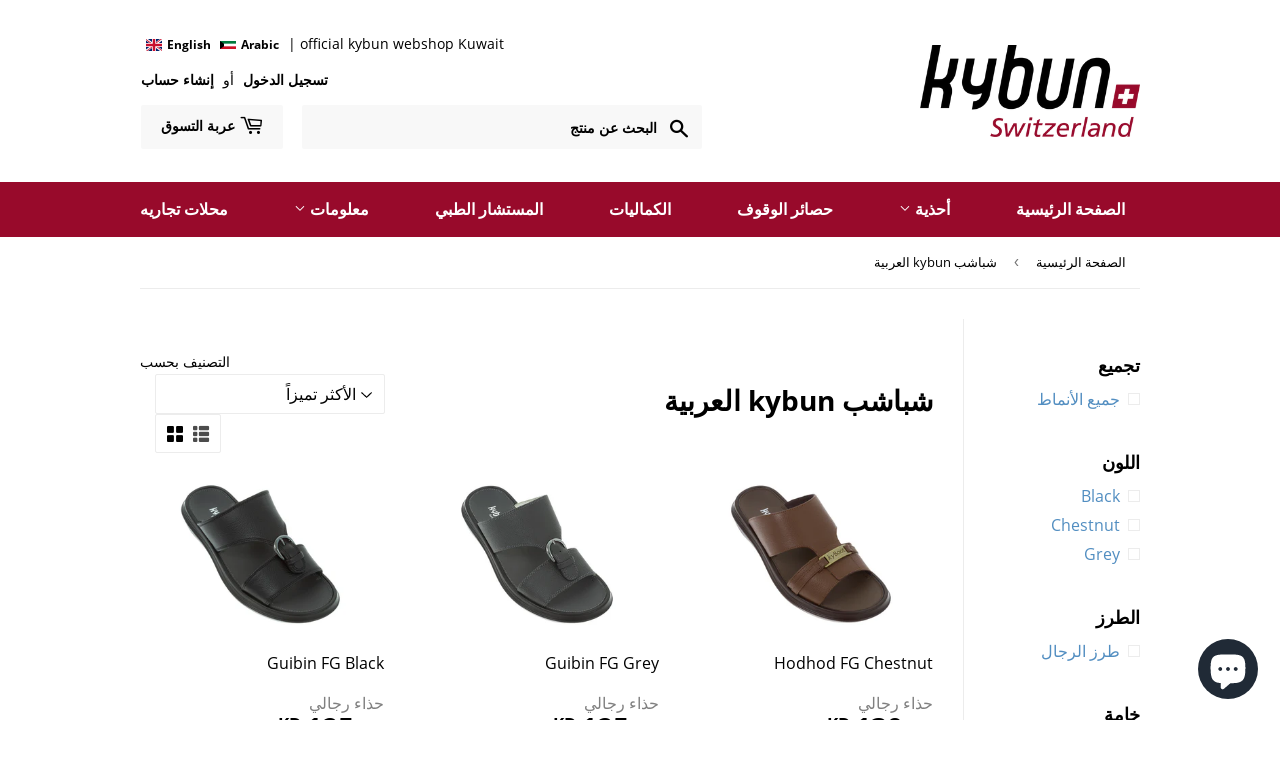

--- FILE ---
content_type: text/html; charset=utf-8
request_url: https://shop.kybun.com.kw/ar/collections/kybun-arabic-slippers
body_size: 34344
content:
<!doctype html>
<html class="no-touch no-js" dir="rtl">
<head>
  <script>(function(H){H.className=H.className.replace(/\bno-js\b/,'js')})(document.documentElement)</script>
  <!-- Basic page needs ================================================== -->
  <meta charset="utf-8">
  <meta http-equiv="X-UA-Compatible" content="IE=edge,chrome=1">

  
  <link rel="shortcut icon" href="//shop.kybun.com.kw/cdn/shop/files/favicon-kyb_32x32.png?v=1613728234" type="image/png" />
  

  <!-- Title and description ================================================== -->
  <title>
  شباشب kybun العربية &ndash; kybun Webshop Kuwait by AlsirhanShoes
  </title>

  

  <!-- Product meta ================================================== -->
  <!-- /snippets/social-meta-tags.liquid -->




<meta property="og:site_name" content="kybun Webshop Kuwait by AlsirhanShoes">
<meta property="og:url" content="https://shop.kybun.com.kw/ar/collections/kybun-arabic-slippers">
<meta property="og:title" content="شباشب kybun العربية">
<meta property="og:type" content="product.group">
<meta property="og:description" content="Kybun Shoes Experience The World of Kyboot Swiss Air-Cushion Shoe at Alsirhan Shoes Kuwait. kybun brings movement into your everyday life - advanced technologies for health and fitness - The MBT inventor develops the shoe world novelty kybun shoe.">

<meta property="og:image" content="http://shop.kybun.com.kw/cdn/shop/collections/Arabic-Slippers-Header_1200x1200.jpg?v=1585588160">
<meta property="og:image:secure_url" content="https://shop.kybun.com.kw/cdn/shop/collections/Arabic-Slippers-Header_1200x1200.jpg?v=1585588160">


  <meta name="twitter:site" content="@kybun">

<meta name="twitter:card" content="summary_large_image">
<meta name="twitter:title" content="شباشب kybun العربية">
<meta name="twitter:description" content="Kybun Shoes Experience The World of Kyboot Swiss Air-Cushion Shoe at Alsirhan Shoes Kuwait. kybun brings movement into your everyday life - advanced technologies for health and fitness - The MBT inventor develops the shoe world novelty kybun shoe.">


  <!-- Helpers ================================================== -->
  <link rel="canonical" href="https://shop.kybun.com.kw/ar/collections/kybun-arabic-slippers">
  <meta name="viewport" content="width=device-width,initial-scale=1">

  <!-- CSS ================================================== -->
  <link href="//shop.kybun.com.kw/cdn/shop/t/2/assets/theme.scss.css?v=151118056959914985551703094107" rel="stylesheet" type="text/css" media="all" />

  <!-- Header hook for plugins ================================================== -->
  <script>window.performance && window.performance.mark && window.performance.mark('shopify.content_for_header.start');</script><meta name="google-site-verification" content="o-Da_a3ia0B5RvefmWzzu_vFHCnQFEJSD9yPC3d6O3w">
<meta name="google-site-verification" content="NbTs-71Xw2VM6k6cjunUSWCWySaJnXC0y1PglK20juU">
<meta id="shopify-digital-wallet" name="shopify-digital-wallet" content="/33227079725/digital_wallets/dialog">
<link rel="alternate" type="application/atom+xml" title="Feed" href="/ar/collections/kybun-arabic-slippers.atom" />
<link rel="alternate" hreflang="x-default" href="https://shop.kybun.com.kw/collections/kybun-arabic-slippers">
<link rel="alternate" hreflang="en" href="https://shop.kybun.com.kw/collections/kybun-arabic-slippers">
<link rel="alternate" hreflang="ar" href="https://shop.kybun.com.kw/ar/collections/kybun-arabic-slippers">
<link rel="alternate" type="application/json+oembed" href="https://shop.kybun.com.kw/ar/collections/kybun-arabic-slippers.oembed">
<script async="async" src="/checkouts/internal/preloads.js?locale=ar-KW"></script>
<script id="shopify-features" type="application/json">{"accessToken":"a08add9cca2f107bd3c075e1397540cc","betas":["rich-media-storefront-analytics"],"domain":"shop.kybun.com.kw","predictiveSearch":true,"shopId":33227079725,"locale":"ar"}</script>
<script>var Shopify = Shopify || {};
Shopify.shop = "kybun-webshop-kw.myshopify.com";
Shopify.locale = "ar";
Shopify.currency = {"active":"KWD","rate":"1.0"};
Shopify.country = "KW";
Shopify.theme = {"name":"Supply (kybun - 2020)","id":88624824365,"schema_name":"Supply","schema_version":"8.9.11","theme_store_id":679,"role":"main"};
Shopify.theme.handle = "null";
Shopify.theme.style = {"id":null,"handle":null};
Shopify.cdnHost = "shop.kybun.com.kw/cdn";
Shopify.routes = Shopify.routes || {};
Shopify.routes.root = "/ar/";</script>
<script type="module">!function(o){(o.Shopify=o.Shopify||{}).modules=!0}(window);</script>
<script>!function(o){function n(){var o=[];function n(){o.push(Array.prototype.slice.apply(arguments))}return n.q=o,n}var t=o.Shopify=o.Shopify||{};t.loadFeatures=n(),t.autoloadFeatures=n()}(window);</script>
<script id="shop-js-analytics" type="application/json">{"pageType":"collection"}</script>
<script defer="defer" async type="module" src="//shop.kybun.com.kw/cdn/shopifycloud/shop-js/modules/v2/client.init-shop-cart-sync_C5BV16lS.en.esm.js"></script>
<script defer="defer" async type="module" src="//shop.kybun.com.kw/cdn/shopifycloud/shop-js/modules/v2/chunk.common_CygWptCX.esm.js"></script>
<script type="module">
  await import("//shop.kybun.com.kw/cdn/shopifycloud/shop-js/modules/v2/client.init-shop-cart-sync_C5BV16lS.en.esm.js");
await import("//shop.kybun.com.kw/cdn/shopifycloud/shop-js/modules/v2/chunk.common_CygWptCX.esm.js");

  window.Shopify.SignInWithShop?.initShopCartSync?.({"fedCMEnabled":true,"windoidEnabled":true});

</script>
<script>(function() {
  var isLoaded = false;
  function asyncLoad() {
    if (isLoaded) return;
    isLoaded = true;
    var urls = ["\/\/cdn.shopify.com\/proxy\/42ea08e5431e31ed5b501fdfbde5ef639578019370b107ae13adcbb630534c48\/forms-akamai.smsbump.com\/546691\/form_127981.js?ver=1715805321\u0026shop=kybun-webshop-kw.myshopify.com\u0026sp-cache-control=cHVibGljLCBtYXgtYWdlPTkwMA"];
    for (var i = 0; i < urls.length; i++) {
      var s = document.createElement('script');
      s.type = 'text/javascript';
      s.async = true;
      s.src = urls[i];
      var x = document.getElementsByTagName('script')[0];
      x.parentNode.insertBefore(s, x);
    }
  };
  if(window.attachEvent) {
    window.attachEvent('onload', asyncLoad);
  } else {
    window.addEventListener('load', asyncLoad, false);
  }
})();</script>
<script id="__st">var __st={"a":33227079725,"offset":10800,"reqid":"6fb7068e-0c55-453f-ab1b-2a719c3fba7b-1768774110","pageurl":"shop.kybun.com.kw\/ar\/collections\/kybun-arabic-slippers","u":"43f6469465ec","p":"collection","rtyp":"collection","rid":174730117165};</script>
<script>window.ShopifyPaypalV4VisibilityTracking = true;</script>
<script id="captcha-bootstrap">!function(){'use strict';const t='contact',e='account',n='new_comment',o=[[t,t],['blogs',n],['comments',n],[t,'customer']],c=[[e,'customer_login'],[e,'guest_login'],[e,'recover_customer_password'],[e,'create_customer']],r=t=>t.map((([t,e])=>`form[action*='/${t}']:not([data-nocaptcha='true']) input[name='form_type'][value='${e}']`)).join(','),a=t=>()=>t?[...document.querySelectorAll(t)].map((t=>t.form)):[];function s(){const t=[...o],e=r(t);return a(e)}const i='password',u='form_key',d=['recaptcha-v3-token','g-recaptcha-response','h-captcha-response',i],f=()=>{try{return window.sessionStorage}catch{return}},m='__shopify_v',_=t=>t.elements[u];function p(t,e,n=!1){try{const o=window.sessionStorage,c=JSON.parse(o.getItem(e)),{data:r}=function(t){const{data:e,action:n}=t;return t[m]||n?{data:e,action:n}:{data:t,action:n}}(c);for(const[e,n]of Object.entries(r))t.elements[e]&&(t.elements[e].value=n);n&&o.removeItem(e)}catch(o){console.error('form repopulation failed',{error:o})}}const l='form_type',E='cptcha';function T(t){t.dataset[E]=!0}const w=window,h=w.document,L='Shopify',v='ce_forms',y='captcha';let A=!1;((t,e)=>{const n=(g='f06e6c50-85a8-45c8-87d0-21a2b65856fe',I='https://cdn.shopify.com/shopifycloud/storefront-forms-hcaptcha/ce_storefront_forms_captcha_hcaptcha.v1.5.2.iife.js',D={infoText:'Protected by hCaptcha',privacyText:'Privacy',termsText:'Terms'},(t,e,n)=>{const o=w[L][v],c=o.bindForm;if(c)return c(t,g,e,D).then(n);var r;o.q.push([[t,g,e,D],n]),r=I,A||(h.body.append(Object.assign(h.createElement('script'),{id:'captcha-provider',async:!0,src:r})),A=!0)});var g,I,D;w[L]=w[L]||{},w[L][v]=w[L][v]||{},w[L][v].q=[],w[L][y]=w[L][y]||{},w[L][y].protect=function(t,e){n(t,void 0,e),T(t)},Object.freeze(w[L][y]),function(t,e,n,w,h,L){const[v,y,A,g]=function(t,e,n){const i=e?o:[],u=t?c:[],d=[...i,...u],f=r(d),m=r(i),_=r(d.filter((([t,e])=>n.includes(e))));return[a(f),a(m),a(_),s()]}(w,h,L),I=t=>{const e=t.target;return e instanceof HTMLFormElement?e:e&&e.form},D=t=>v().includes(t);t.addEventListener('submit',(t=>{const e=I(t);if(!e)return;const n=D(e)&&!e.dataset.hcaptchaBound&&!e.dataset.recaptchaBound,o=_(e),c=g().includes(e)&&(!o||!o.value);(n||c)&&t.preventDefault(),c&&!n&&(function(t){try{if(!f())return;!function(t){const e=f();if(!e)return;const n=_(t);if(!n)return;const o=n.value;o&&e.removeItem(o)}(t);const e=Array.from(Array(32),(()=>Math.random().toString(36)[2])).join('');!function(t,e){_(t)||t.append(Object.assign(document.createElement('input'),{type:'hidden',name:u})),t.elements[u].value=e}(t,e),function(t,e){const n=f();if(!n)return;const o=[...t.querySelectorAll(`input[type='${i}']`)].map((({name:t})=>t)),c=[...d,...o],r={};for(const[a,s]of new FormData(t).entries())c.includes(a)||(r[a]=s);n.setItem(e,JSON.stringify({[m]:1,action:t.action,data:r}))}(t,e)}catch(e){console.error('failed to persist form',e)}}(e),e.submit())}));const S=(t,e)=>{t&&!t.dataset[E]&&(n(t,e.some((e=>e===t))),T(t))};for(const o of['focusin','change'])t.addEventListener(o,(t=>{const e=I(t);D(e)&&S(e,y())}));const B=e.get('form_key'),M=e.get(l),P=B&&M;t.addEventListener('DOMContentLoaded',(()=>{const t=y();if(P)for(const e of t)e.elements[l].value===M&&p(e,B);[...new Set([...A(),...v().filter((t=>'true'===t.dataset.shopifyCaptcha))])].forEach((e=>S(e,t)))}))}(h,new URLSearchParams(w.location.search),n,t,e,['guest_login'])})(!0,!0)}();</script>
<script integrity="sha256-4kQ18oKyAcykRKYeNunJcIwy7WH5gtpwJnB7kiuLZ1E=" data-source-attribution="shopify.loadfeatures" defer="defer" src="//shop.kybun.com.kw/cdn/shopifycloud/storefront/assets/storefront/load_feature-a0a9edcb.js" crossorigin="anonymous"></script>
<script data-source-attribution="shopify.dynamic_checkout.dynamic.init">var Shopify=Shopify||{};Shopify.PaymentButton=Shopify.PaymentButton||{isStorefrontPortableWallets:!0,init:function(){window.Shopify.PaymentButton.init=function(){};var t=document.createElement("script");t.src="https://shop.kybun.com.kw/cdn/shopifycloud/portable-wallets/latest/portable-wallets.ar.js",t.type="module",document.head.appendChild(t)}};
</script>
<script data-source-attribution="shopify.dynamic_checkout.buyer_consent">
  function portableWalletsHideBuyerConsent(e){var t=document.getElementById("shopify-buyer-consent"),n=document.getElementById("shopify-subscription-policy-button");t&&n&&(t.classList.add("hidden"),t.setAttribute("aria-hidden","true"),n.removeEventListener("click",e))}function portableWalletsShowBuyerConsent(e){var t=document.getElementById("shopify-buyer-consent"),n=document.getElementById("shopify-subscription-policy-button");t&&n&&(t.classList.remove("hidden"),t.removeAttribute("aria-hidden"),n.addEventListener("click",e))}window.Shopify?.PaymentButton&&(window.Shopify.PaymentButton.hideBuyerConsent=portableWalletsHideBuyerConsent,window.Shopify.PaymentButton.showBuyerConsent=portableWalletsShowBuyerConsent);
</script>
<script data-source-attribution="shopify.dynamic_checkout.cart.bootstrap">document.addEventListener("DOMContentLoaded",(function(){function t(){return document.querySelector("shopify-accelerated-checkout-cart, shopify-accelerated-checkout")}if(t())Shopify.PaymentButton.init();else{new MutationObserver((function(e,n){t()&&(Shopify.PaymentButton.init(),n.disconnect())})).observe(document.body,{childList:!0,subtree:!0})}}));
</script>

<script>window.performance && window.performance.mark && window.performance.mark('shopify.content_for_header.end');</script>

  
  

  <script src="//shop.kybun.com.kw/cdn/shop/t/2/assets/jquery-2.2.3.min.js?v=58211863146907186831581594261" type="text/javascript"></script>

  <script src="//shop.kybun.com.kw/cdn/shop/t/2/assets/lazysizes.min.js?v=8147953233334221341581594262" async="async"></script>
  <script src="//shop.kybun.com.kw/cdn/shop/t/2/assets/vendor.js?v=106177282645720727331581594264" defer="defer"></script>
  <script src="//shop.kybun.com.kw/cdn/shop/t/2/assets/theme.js?v=116119879327649490951648047640" defer="defer"></script>
  <script src="//shop.kybun.com.kw/cdn/shop/t/2/assets/spritespin.min.js?v=170032231920271925601585674117" defer="defer"></script>


<link href="//shop.kybun.com.kw/cdn/shop/t/2/assets/ly-rtl.css?v=109602875248022619461587462912" rel="stylesheet" type="text/css" media="all" /><script src="https://cdn.shopify.com/extensions/7bc9bb47-adfa-4267-963e-cadee5096caf/inbox-1252/assets/inbox-chat-loader.js" type="text/javascript" defer="defer"></script>
<link href="https://monorail-edge.shopifysvc.com" rel="dns-prefetch">
<script>(function(){if ("sendBeacon" in navigator && "performance" in window) {try {var session_token_from_headers = performance.getEntriesByType('navigation')[0].serverTiming.find(x => x.name == '_s').description;} catch {var session_token_from_headers = undefined;}var session_cookie_matches = document.cookie.match(/_shopify_s=([^;]*)/);var session_token_from_cookie = session_cookie_matches && session_cookie_matches.length === 2 ? session_cookie_matches[1] : "";var session_token = session_token_from_headers || session_token_from_cookie || "";function handle_abandonment_event(e) {var entries = performance.getEntries().filter(function(entry) {return /monorail-edge.shopifysvc.com/.test(entry.name);});if (!window.abandonment_tracked && entries.length === 0) {window.abandonment_tracked = true;var currentMs = Date.now();var navigation_start = performance.timing.navigationStart;var payload = {shop_id: 33227079725,url: window.location.href,navigation_start,duration: currentMs - navigation_start,session_token,page_type: "collection"};window.navigator.sendBeacon("https://monorail-edge.shopifysvc.com/v1/produce", JSON.stringify({schema_id: "online_store_buyer_site_abandonment/1.1",payload: payload,metadata: {event_created_at_ms: currentMs,event_sent_at_ms: currentMs}}));}}window.addEventListener('pagehide', handle_abandonment_event);}}());</script>
<script id="web-pixels-manager-setup">(function e(e,d,r,n,o){if(void 0===o&&(o={}),!Boolean(null===(a=null===(i=window.Shopify)||void 0===i?void 0:i.analytics)||void 0===a?void 0:a.replayQueue)){var i,a;window.Shopify=window.Shopify||{};var t=window.Shopify;t.analytics=t.analytics||{};var s=t.analytics;s.replayQueue=[],s.publish=function(e,d,r){return s.replayQueue.push([e,d,r]),!0};try{self.performance.mark("wpm:start")}catch(e){}var l=function(){var e={modern:/Edge?\/(1{2}[4-9]|1[2-9]\d|[2-9]\d{2}|\d{4,})\.\d+(\.\d+|)|Firefox\/(1{2}[4-9]|1[2-9]\d|[2-9]\d{2}|\d{4,})\.\d+(\.\d+|)|Chrom(ium|e)\/(9{2}|\d{3,})\.\d+(\.\d+|)|(Maci|X1{2}).+ Version\/(15\.\d+|(1[6-9]|[2-9]\d|\d{3,})\.\d+)([,.]\d+|)( \(\w+\)|)( Mobile\/\w+|) Safari\/|Chrome.+OPR\/(9{2}|\d{3,})\.\d+\.\d+|(CPU[ +]OS|iPhone[ +]OS|CPU[ +]iPhone|CPU IPhone OS|CPU iPad OS)[ +]+(15[._]\d+|(1[6-9]|[2-9]\d|\d{3,})[._]\d+)([._]\d+|)|Android:?[ /-](13[3-9]|1[4-9]\d|[2-9]\d{2}|\d{4,})(\.\d+|)(\.\d+|)|Android.+Firefox\/(13[5-9]|1[4-9]\d|[2-9]\d{2}|\d{4,})\.\d+(\.\d+|)|Android.+Chrom(ium|e)\/(13[3-9]|1[4-9]\d|[2-9]\d{2}|\d{4,})\.\d+(\.\d+|)|SamsungBrowser\/([2-9]\d|\d{3,})\.\d+/,legacy:/Edge?\/(1[6-9]|[2-9]\d|\d{3,})\.\d+(\.\d+|)|Firefox\/(5[4-9]|[6-9]\d|\d{3,})\.\d+(\.\d+|)|Chrom(ium|e)\/(5[1-9]|[6-9]\d|\d{3,})\.\d+(\.\d+|)([\d.]+$|.*Safari\/(?![\d.]+ Edge\/[\d.]+$))|(Maci|X1{2}).+ Version\/(10\.\d+|(1[1-9]|[2-9]\d|\d{3,})\.\d+)([,.]\d+|)( \(\w+\)|)( Mobile\/\w+|) Safari\/|Chrome.+OPR\/(3[89]|[4-9]\d|\d{3,})\.\d+\.\d+|(CPU[ +]OS|iPhone[ +]OS|CPU[ +]iPhone|CPU IPhone OS|CPU iPad OS)[ +]+(10[._]\d+|(1[1-9]|[2-9]\d|\d{3,})[._]\d+)([._]\d+|)|Android:?[ /-](13[3-9]|1[4-9]\d|[2-9]\d{2}|\d{4,})(\.\d+|)(\.\d+|)|Mobile Safari.+OPR\/([89]\d|\d{3,})\.\d+\.\d+|Android.+Firefox\/(13[5-9]|1[4-9]\d|[2-9]\d{2}|\d{4,})\.\d+(\.\d+|)|Android.+Chrom(ium|e)\/(13[3-9]|1[4-9]\d|[2-9]\d{2}|\d{4,})\.\d+(\.\d+|)|Android.+(UC? ?Browser|UCWEB|U3)[ /]?(15\.([5-9]|\d{2,})|(1[6-9]|[2-9]\d|\d{3,})\.\d+)\.\d+|SamsungBrowser\/(5\.\d+|([6-9]|\d{2,})\.\d+)|Android.+MQ{2}Browser\/(14(\.(9|\d{2,})|)|(1[5-9]|[2-9]\d|\d{3,})(\.\d+|))(\.\d+|)|K[Aa][Ii]OS\/(3\.\d+|([4-9]|\d{2,})\.\d+)(\.\d+|)/},d=e.modern,r=e.legacy,n=navigator.userAgent;return n.match(d)?"modern":n.match(r)?"legacy":"unknown"}(),u="modern"===l?"modern":"legacy",c=(null!=n?n:{modern:"",legacy:""})[u],f=function(e){return[e.baseUrl,"/wpm","/b",e.hashVersion,"modern"===e.buildTarget?"m":"l",".js"].join("")}({baseUrl:d,hashVersion:r,buildTarget:u}),m=function(e){var d=e.version,r=e.bundleTarget,n=e.surface,o=e.pageUrl,i=e.monorailEndpoint;return{emit:function(e){var a=e.status,t=e.errorMsg,s=(new Date).getTime(),l=JSON.stringify({metadata:{event_sent_at_ms:s},events:[{schema_id:"web_pixels_manager_load/3.1",payload:{version:d,bundle_target:r,page_url:o,status:a,surface:n,error_msg:t},metadata:{event_created_at_ms:s}}]});if(!i)return console&&console.warn&&console.warn("[Web Pixels Manager] No Monorail endpoint provided, skipping logging."),!1;try{return self.navigator.sendBeacon.bind(self.navigator)(i,l)}catch(e){}var u=new XMLHttpRequest;try{return u.open("POST",i,!0),u.setRequestHeader("Content-Type","text/plain"),u.send(l),!0}catch(e){return console&&console.warn&&console.warn("[Web Pixels Manager] Got an unhandled error while logging to Monorail."),!1}}}}({version:r,bundleTarget:l,surface:e.surface,pageUrl:self.location.href,monorailEndpoint:e.monorailEndpoint});try{o.browserTarget=l,function(e){var d=e.src,r=e.async,n=void 0===r||r,o=e.onload,i=e.onerror,a=e.sri,t=e.scriptDataAttributes,s=void 0===t?{}:t,l=document.createElement("script"),u=document.querySelector("head"),c=document.querySelector("body");if(l.async=n,l.src=d,a&&(l.integrity=a,l.crossOrigin="anonymous"),s)for(var f in s)if(Object.prototype.hasOwnProperty.call(s,f))try{l.dataset[f]=s[f]}catch(e){}if(o&&l.addEventListener("load",o),i&&l.addEventListener("error",i),u)u.appendChild(l);else{if(!c)throw new Error("Did not find a head or body element to append the script");c.appendChild(l)}}({src:f,async:!0,onload:function(){if(!function(){var e,d;return Boolean(null===(d=null===(e=window.Shopify)||void 0===e?void 0:e.analytics)||void 0===d?void 0:d.initialized)}()){var d=window.webPixelsManager.init(e)||void 0;if(d){var r=window.Shopify.analytics;r.replayQueue.forEach((function(e){var r=e[0],n=e[1],o=e[2];d.publishCustomEvent(r,n,o)})),r.replayQueue=[],r.publish=d.publishCustomEvent,r.visitor=d.visitor,r.initialized=!0}}},onerror:function(){return m.emit({status:"failed",errorMsg:"".concat(f," has failed to load")})},sri:function(e){var d=/^sha384-[A-Za-z0-9+/=]+$/;return"string"==typeof e&&d.test(e)}(c)?c:"",scriptDataAttributes:o}),m.emit({status:"loading"})}catch(e){m.emit({status:"failed",errorMsg:(null==e?void 0:e.message)||"Unknown error"})}}})({shopId: 33227079725,storefrontBaseUrl: "https://shop.kybun.com.kw",extensionsBaseUrl: "https://extensions.shopifycdn.com/cdn/shopifycloud/web-pixels-manager",monorailEndpoint: "https://monorail-edge.shopifysvc.com/unstable/produce_batch",surface: "storefront-renderer",enabledBetaFlags: ["2dca8a86"],webPixelsConfigList: [{"id":"404193429","configuration":"{\"config\":\"{\\\"pixel_id\\\":\\\"AW-409046303\\\",\\\"target_country\\\":\\\"KW\\\",\\\"gtag_events\\\":[{\\\"type\\\":\\\"search\\\",\\\"action_label\\\":\\\"AW-409046303\\\/ytSrCNXdmfkBEJ-ahsMB\\\"},{\\\"type\\\":\\\"begin_checkout\\\",\\\"action_label\\\":\\\"AW-409046303\\\/PFJFCNLdmfkBEJ-ahsMB\\\"},{\\\"type\\\":\\\"view_item\\\",\\\"action_label\\\":[\\\"AW-409046303\\\/eFaoCMzdmfkBEJ-ahsMB\\\",\\\"MC-H23QQPPR4L\\\"]},{\\\"type\\\":\\\"purchase\\\",\\\"action_label\\\":[\\\"AW-409046303\\\/ReCACMndmfkBEJ-ahsMB\\\",\\\"MC-H23QQPPR4L\\\"]},{\\\"type\\\":\\\"page_view\\\",\\\"action_label\\\":[\\\"AW-409046303\\\/Id3gCMbdmfkBEJ-ahsMB\\\",\\\"MC-H23QQPPR4L\\\"]},{\\\"type\\\":\\\"add_payment_info\\\",\\\"action_label\\\":\\\"AW-409046303\\\/FilUCNjdmfkBEJ-ahsMB\\\"},{\\\"type\\\":\\\"add_to_cart\\\",\\\"action_label\\\":\\\"AW-409046303\\\/HciwCM_dmfkBEJ-ahsMB\\\"}],\\\"enable_monitoring_mode\\\":false}\"}","eventPayloadVersion":"v1","runtimeContext":"OPEN","scriptVersion":"b2a88bafab3e21179ed38636efcd8a93","type":"APP","apiClientId":1780363,"privacyPurposes":[],"dataSharingAdjustments":{"protectedCustomerApprovalScopes":["read_customer_address","read_customer_email","read_customer_name","read_customer_personal_data","read_customer_phone"]}},{"id":"248971413","configuration":"{\"pixel_id\":\"342581453513743\",\"pixel_type\":\"facebook_pixel\",\"metaapp_system_user_token\":\"-\"}","eventPayloadVersion":"v1","runtimeContext":"OPEN","scriptVersion":"ca16bc87fe92b6042fbaa3acc2fbdaa6","type":"APP","apiClientId":2329312,"privacyPurposes":["ANALYTICS","MARKETING","SALE_OF_DATA"],"dataSharingAdjustments":{"protectedCustomerApprovalScopes":["read_customer_address","read_customer_email","read_customer_name","read_customer_personal_data","read_customer_phone"]}},{"id":"shopify-app-pixel","configuration":"{}","eventPayloadVersion":"v1","runtimeContext":"STRICT","scriptVersion":"0450","apiClientId":"shopify-pixel","type":"APP","privacyPurposes":["ANALYTICS","MARKETING"]},{"id":"shopify-custom-pixel","eventPayloadVersion":"v1","runtimeContext":"LAX","scriptVersion":"0450","apiClientId":"shopify-pixel","type":"CUSTOM","privacyPurposes":["ANALYTICS","MARKETING"]}],isMerchantRequest: false,initData: {"shop":{"name":"kybun Webshop Kuwait by AlsirhanShoes","paymentSettings":{"currencyCode":"KWD"},"myshopifyDomain":"kybun-webshop-kw.myshopify.com","countryCode":"KW","storefrontUrl":"https:\/\/shop.kybun.com.kw\/ar"},"customer":null,"cart":null,"checkout":null,"productVariants":[],"purchasingCompany":null},},"https://shop.kybun.com.kw/cdn","fcfee988w5aeb613cpc8e4bc33m6693e112",{"modern":"","legacy":""},{"shopId":"33227079725","storefrontBaseUrl":"https:\/\/shop.kybun.com.kw","extensionBaseUrl":"https:\/\/extensions.shopifycdn.com\/cdn\/shopifycloud\/web-pixels-manager","surface":"storefront-renderer","enabledBetaFlags":"[\"2dca8a86\"]","isMerchantRequest":"false","hashVersion":"fcfee988w5aeb613cpc8e4bc33m6693e112","publish":"custom","events":"[[\"page_viewed\",{}],[\"collection_viewed\",{\"collection\":{\"id\":\"174730117165\",\"title\":\"شباشب kybun العربية\",\"productVariants\":[{\"price\":{\"amount\":130.0,\"currencyCode\":\"KWD\"},\"product\":{\"title\":\"Hodhod FG Chestnut\",\"vendor\":\"kybun\",\"id\":\"4675750690861\",\"untranslatedTitle\":\"Hodhod FG Chestnut\",\"url\":\"\/ar\/products\/hodhod-fg-chestnut-m\",\"type\":\"Shoes\"},\"id\":\"32764632629293\",\"image\":{\"src\":\"\/\/shop.kybun.com.kw\/cdn\/shop\/products\/bffa2e2118f453f4435d4f980e3957ce_1ae10dab-9275-4fea-8780-b5e8e1a68fe8.jpg?v=1679421845\"},\"sku\":\"KFM4152.3923-CH\",\"title\":\"39 2\/3 \/ Swiss made \/ Chestnut\",\"untranslatedTitle\":\"39 2\/3 \/ Swiss made \/ Chestnut\"},{\"price\":{\"amount\":125.0,\"currencyCode\":\"KWD\"},\"product\":{\"title\":\"Guibin FG Grey\",\"vendor\":\"kybun\",\"id\":\"4675758620717\",\"untranslatedTitle\":\"Guibin FG Grey\",\"url\":\"\/ar\/products\/guibin-fg-grey-m\",\"type\":\"Shoes\"},\"id\":\"32764706553901\",\"image\":{\"src\":\"\/\/shop.kybun.com.kw\/cdn\/shop\/products\/ebba06b3cda8c864faf0925193497ef0_b9897e7e-3482-430a-9bd9-dd51c33d3eef.jpg?v=1679421773\"},\"sku\":\"KFM4007.3923-CH\",\"title\":\"39 2\/3 \/ Swiss made \/ Grey\",\"untranslatedTitle\":\"39 2\/3 \/ Swiss made \/ Grey\"},{\"price\":{\"amount\":125.0,\"currencyCode\":\"KWD\"},\"product\":{\"title\":\"Guibin FG Black\",\"vendor\":\"kybun\",\"id\":\"4675752493101\",\"untranslatedTitle\":\"Guibin FG Black\",\"url\":\"\/ar\/products\/guibin-fg-black-m\",\"type\":\"Shoes\"},\"id\":\"32764652519469\",\"image\":{\"src\":\"\/\/shop.kybun.com.kw\/cdn\/shop\/products\/b1fcbef6f9c7aa3ba9b183cf75c6e141_c989ed3c-14ce-4f85-a080-02795dd67ad8.jpg?v=1679421731\"},\"sku\":\"KFM4110.3923-CH\",\"title\":\"39 2\/3 \/ Swiss made \/ Black\",\"untranslatedTitle\":\"39 2\/3 \/ Swiss made \/ Black\"},{\"price\":{\"amount\":69.0,\"currencyCode\":\"KWD\"},\"product\":{\"title\":\"Seagull FG Black\",\"vendor\":\"kybun\",\"id\":\"4675751837741\",\"untranslatedTitle\":\"Seagull FG Black\",\"url\":\"\/ar\/products\/seagull-fg-black-m\",\"type\":\"Shoes\"},\"id\":\"32764643934253\",\"image\":{\"src\":\"\/\/shop.kybun.com.kw\/cdn\/shop\/products\/ab9ddc9e496a2bef23d7de27194fa210_baa8ae3c-39a8-4555-9910-bedb1249044e.jpg?v=1679421897\"},\"sku\":\"KFM4130.3923-CH\",\"title\":\"39 2\/3 \/ Swiss made \/ Black\",\"untranslatedTitle\":\"39 2\/3 \/ Swiss made \/ Black\"},{\"price\":{\"amount\":125.0,\"currencyCode\":\"KWD\"},\"product\":{\"title\":\"Shahin FG Black\",\"vendor\":\"kybun\",\"id\":\"4675749511213\",\"untranslatedTitle\":\"Shahin FG Black\",\"url\":\"\/ar\/products\/shahin-fg-black-m\",\"type\":\"Shoes\"},\"id\":\"32764619817005\",\"image\":{\"src\":\"\/\/shop.kybun.com.kw\/cdn\/shop\/products\/d4efba7420543d702b5a941d13d01e99.jpg?v=1679421584\"},\"sku\":\"KFM4190.3923-CH\",\"title\":\"39 2\/3 \/ Swiss made \/ Black\",\"untranslatedTitle\":\"39 2\/3 \/ Swiss made \/ Black\"},{\"price\":{\"amount\":125.0,\"currencyCode\":\"KWD\"},\"product\":{\"title\":\"Penguin FG Black\",\"vendor\":\"kybun\",\"id\":\"4675748495405\",\"untranslatedTitle\":\"Penguin FG Black\",\"url\":\"\/ar\/products\/penguin-fg-black-m\",\"type\":\"Shoes\"},\"id\":\"32764613492781\",\"image\":{\"src\":\"\/\/shop.kybun.com.kw\/cdn\/shop\/products\/8b24f0c5101691b50ff7e2053ea77257_20880418-b424-44a7-a339-9e6e048a8b04.jpg?v=1679421868\"},\"sku\":\"KFM4220.3923-CH\",\"title\":\"39 2\/3 \/ Swiss made \/ Black\",\"untranslatedTitle\":\"39 2\/3 \/ Swiss made \/ Black\"},{\"price\":{\"amount\":130.0,\"currencyCode\":\"KWD\"},\"product\":{\"title\":\"Hodhod FG Black\",\"vendor\":\"kybun\",\"id\":\"4675748003885\",\"untranslatedTitle\":\"Hodhod FG Black\",\"url\":\"\/ar\/products\/hodhod-fg-black-m\",\"type\":\"Shoes\"},\"id\":\"32764608970797\",\"image\":{\"src\":\"\/\/shop.kybun.com.kw\/cdn\/shop\/products\/75525d459bbaa99a69df1838e6b579c3_08e76527-4c89-4118-9542-69423f5ade67.jpg?v=1679421821\"},\"sku\":\"KFM4250.3923-CH\",\"title\":\"39 2\/3 \/ Swiss made \/ Black\",\"untranslatedTitle\":\"39 2\/3 \/ Swiss made \/ Black\"},{\"price\":{\"amount\":130.0,\"currencyCode\":\"KWD\"},\"product\":{\"title\":\"Prince FG Black\",\"vendor\":\"kybun\",\"id\":\"4675747708973\",\"untranslatedTitle\":\"Prince FG Black\",\"url\":\"\/ar\/products\/prince-fg-black-m\",\"type\":\"Shoes\"},\"id\":\"32764606742573\",\"image\":{\"src\":\"\/\/shop.kybun.com.kw\/cdn\/shop\/products\/a705e4cc71b8d81d2452ffe82d763244_d813f14a-d5bc-41f6-a7cc-d655d15a3a5f.jpg?v=1679421883\"},\"sku\":\"KFM4270.3923-CH\",\"title\":\"39 2\/3 \/ Swiss made \/ Black\",\"untranslatedTitle\":\"39 2\/3 \/ Swiss made \/ Black\"},{\"price\":{\"amount\":130.0,\"currencyCode\":\"KWD\"},\"product\":{\"title\":\"Swallow FG Black\",\"vendor\":\"kybun\",\"id\":\"4675746627629\",\"untranslatedTitle\":\"Swallow FG Black\",\"url\":\"\/ar\/products\/swallow-fg-black-m\",\"type\":\"Shoes\"},\"id\":\"32764596322349\",\"image\":{\"src\":\"\/\/shop.kybun.com.kw\/cdn\/shop\/products\/7854b74baf5ac730131f35828bdf1d71.jpg?v=1679421604\"},\"sku\":\"KFM4340.3923-CH\",\"title\":\"39 2\/3 \/ Swiss made \/ Black\",\"untranslatedTitle\":\"39 2\/3 \/ Swiss made \/ Black\"}]}}]]"});</script><script>
  window.ShopifyAnalytics = window.ShopifyAnalytics || {};
  window.ShopifyAnalytics.meta = window.ShopifyAnalytics.meta || {};
  window.ShopifyAnalytics.meta.currency = 'KWD';
  var meta = {"products":[{"id":4675750690861,"gid":"gid:\/\/shopify\/Product\/4675750690861","vendor":"kybun","type":"Shoes","handle":"hodhod-fg-chestnut-m","variants":[{"id":32764632629293,"price":13000,"name":"Hodhod FG Chestnut - 39 2\/3 \/ Swiss made \/ Chestnut","public_title":"39 2\/3 \/ Swiss made \/ Chestnut","sku":"KFM4152.3923-CH"},{"id":32764632662061,"price":13000,"name":"Hodhod FG Chestnut - 39 \/ Swiss made \/ Chestnut","public_title":"39 \/ Swiss made \/ Chestnut","sku":"KFM4152.39-CH"},{"id":32764632694829,"price":13000,"name":"Hodhod FG Chestnut - 40 1\/3 \/ Swiss made \/ Chestnut","public_title":"40 1\/3 \/ Swiss made \/ Chestnut","sku":"KFM4152.4013-CH"},{"id":32764632727597,"price":13000,"name":"Hodhod FG Chestnut - 41 2\/3 \/ Swiss made \/ Chestnut","public_title":"41 2\/3 \/ Swiss made \/ Chestnut","sku":"KFM4152.4123-CH"},{"id":32764632760365,"price":13000,"name":"Hodhod FG Chestnut - 41 \/ Swiss made \/ Chestnut","public_title":"41 \/ Swiss made \/ Chestnut","sku":"KFM4152.41-CH"},{"id":32764632793133,"price":13000,"name":"Hodhod FG Chestnut - 42 1\/3 \/ Swiss made \/ Chestnut","public_title":"42 1\/3 \/ Swiss made \/ Chestnut","sku":"KFM4152.4213-CH"},{"id":32764632825901,"price":13000,"name":"Hodhod FG Chestnut - 43 2\/3 \/ Swiss made \/ Chestnut","public_title":"43 2\/3 \/ Swiss made \/ Chestnut","sku":"KFM4152.4323-CH"},{"id":32764632858669,"price":13000,"name":"Hodhod FG Chestnut - 43 \/ Swiss made \/ Chestnut","public_title":"43 \/ Swiss made \/ Chestnut","sku":"KFM4152.43-CH"},{"id":32764632891437,"price":13000,"name":"Hodhod FG Chestnut - 44 1\/3 \/ Swiss made \/ Chestnut","public_title":"44 1\/3 \/ Swiss made \/ Chestnut","sku":"KFM4152.4413-CH"},{"id":32764632924205,"price":13000,"name":"Hodhod FG Chestnut - 45 2\/3 \/ Swiss made \/ Chestnut","public_title":"45 2\/3 \/ Swiss made \/ Chestnut","sku":"KFM4152.4523-CH"},{"id":32764632956973,"price":13000,"name":"Hodhod FG Chestnut - 45 \/ Swiss made \/ Chestnut","public_title":"45 \/ Swiss made \/ Chestnut","sku":"KFM4152.45-CH"},{"id":32764632989741,"price":13000,"name":"Hodhod FG Chestnut - 46 1\/3 \/ Swiss made \/ Chestnut","public_title":"46 1\/3 \/ Swiss made \/ Chestnut","sku":"KFM4152.4613-CH"},{"id":32764633022509,"price":13000,"name":"Hodhod FG Chestnut - 47 2\/3 \/ Swiss made \/ Chestnut","public_title":"47 2\/3 \/ Swiss made \/ Chestnut","sku":"KFM4152.4723-CH"},{"id":32764633055277,"price":13000,"name":"Hodhod FG Chestnut - 47 \/ Swiss made \/ Chestnut","public_title":"47 \/ Swiss made \/ Chestnut","sku":"KFM4152.47-CH"},{"id":32764633088045,"price":13000,"name":"Hodhod FG Chestnut - 48 1\/3 \/ Swiss made \/ Chestnut","public_title":"48 1\/3 \/ Swiss made \/ Chestnut","sku":"KFM4152.4813-CH"},{"id":32764633120813,"price":13000,"name":"Hodhod FG Chestnut - 49 \/ Swiss made \/ Chestnut","public_title":"49 \/ Swiss made \/ Chestnut","sku":"KFM4152.49-CH"}],"remote":false},{"id":4675758620717,"gid":"gid:\/\/shopify\/Product\/4675758620717","vendor":"kybun","type":"Shoes","handle":"guibin-fg-grey-m","variants":[{"id":32764706553901,"price":12500,"name":"Guibin FG Grey - 39 2\/3 \/ Swiss made \/ Grey","public_title":"39 2\/3 \/ Swiss made \/ Grey","sku":"KFM4007.3923-CH"},{"id":32764706586669,"price":12500,"name":"Guibin FG Grey - 39 \/ Swiss made \/ Grey","public_title":"39 \/ Swiss made \/ Grey","sku":"KFM4007.39-CH"},{"id":32764706619437,"price":12500,"name":"Guibin FG Grey - 40 1\/3 \/ Swiss made \/ Grey","public_title":"40 1\/3 \/ Swiss made \/ Grey","sku":"KFM4007.4013-CH"},{"id":32764706652205,"price":12500,"name":"Guibin FG Grey - 41 2\/3 \/ Swiss made \/ Grey","public_title":"41 2\/3 \/ Swiss made \/ Grey","sku":"KFM4007.4123-CH"},{"id":32764706684973,"price":12500,"name":"Guibin FG Grey - 41 \/ Swiss made \/ Grey","public_title":"41 \/ Swiss made \/ Grey","sku":"KFM4007.41-CH"},{"id":32764706717741,"price":12500,"name":"Guibin FG Grey - 42 1\/3 \/ Swiss made \/ Grey","public_title":"42 1\/3 \/ Swiss made \/ Grey","sku":"KFM4007.4213-CH"},{"id":32764706750509,"price":12500,"name":"Guibin FG Grey - 43 2\/3 \/ Swiss made \/ Grey","public_title":"43 2\/3 \/ Swiss made \/ Grey","sku":"KFM4007.4323-CH"},{"id":32764706783277,"price":12500,"name":"Guibin FG Grey - 43 \/ Swiss made \/ Grey","public_title":"43 \/ Swiss made \/ Grey","sku":"KFM4007.43-CH"},{"id":32764706816045,"price":12500,"name":"Guibin FG Grey - 44 1\/3 \/ Swiss made \/ Grey","public_title":"44 1\/3 \/ Swiss made \/ Grey","sku":"KFM4007.4413-CH"},{"id":32764706848813,"price":12500,"name":"Guibin FG Grey - 45 2\/3 \/ Swiss made \/ Grey","public_title":"45 2\/3 \/ Swiss made \/ Grey","sku":"KFM4007.4523-CH"},{"id":32764706881581,"price":12500,"name":"Guibin FG Grey - 45 \/ Swiss made \/ Grey","public_title":"45 \/ Swiss made \/ Grey","sku":"KFM4007.45-CH"},{"id":32764706914349,"price":12500,"name":"Guibin FG Grey - 46 1\/3 \/ Swiss made \/ Grey","public_title":"46 1\/3 \/ Swiss made \/ Grey","sku":"KFM4007.4613-CH"},{"id":32764706947117,"price":12500,"name":"Guibin FG Grey - 47 2\/3 \/ Swiss made \/ Grey","public_title":"47 2\/3 \/ Swiss made \/ Grey","sku":"KFM4007.4723-CH"},{"id":32764706979885,"price":12500,"name":"Guibin FG Grey - 47 \/ Swiss made \/ Grey","public_title":"47 \/ Swiss made \/ Grey","sku":"KFM4007.47-CH"},{"id":32764707012653,"price":12500,"name":"Guibin FG Grey - 48 1\/3 \/ Swiss made \/ Grey","public_title":"48 1\/3 \/ Swiss made \/ Grey","sku":"KFM4007.4813-CH"},{"id":32764707045421,"price":12500,"name":"Guibin FG Grey - 49 \/ Swiss made \/ Grey","public_title":"49 \/ Swiss made \/ Grey","sku":"KFM4007.49-CH"}],"remote":false},{"id":4675752493101,"gid":"gid:\/\/shopify\/Product\/4675752493101","vendor":"kybun","type":"Shoes","handle":"guibin-fg-black-m","variants":[{"id":32764652519469,"price":12500,"name":"Guibin FG Black - 39 2\/3 \/ Swiss made \/ Black","public_title":"39 2\/3 \/ Swiss made \/ Black","sku":"KFM4110.3923-CH"},{"id":32764652552237,"price":12500,"name":"Guibin FG Black - 39 \/ Swiss made \/ Black","public_title":"39 \/ Swiss made \/ Black","sku":"KFM4110.39-CH"},{"id":32764652617773,"price":12500,"name":"Guibin FG Black - 40 1\/3 \/ Swiss made \/ Black","public_title":"40 1\/3 \/ Swiss made \/ Black","sku":"KFM4110.4013-CH"},{"id":32764652650541,"price":12500,"name":"Guibin FG Black - 41 2\/3 \/ Swiss made \/ Black","public_title":"41 2\/3 \/ Swiss made \/ Black","sku":"KFM4110.4123-CH"},{"id":32764652716077,"price":12500,"name":"Guibin FG Black - 41 \/ Swiss made \/ Black","public_title":"41 \/ Swiss made \/ Black","sku":"KFM4110.41-CH"},{"id":32764652781613,"price":12500,"name":"Guibin FG Black - 42 1\/3 \/ Swiss made \/ Black","public_title":"42 1\/3 \/ Swiss made \/ Black","sku":"KFM4110.4213-CH"},{"id":32764652814381,"price":12500,"name":"Guibin FG Black - 43 2\/3 \/ Swiss made \/ Black","public_title":"43 2\/3 \/ Swiss made \/ Black","sku":"KFM4110.4323-CH"},{"id":32764652879917,"price":12500,"name":"Guibin FG Black - 43 \/ Swiss made \/ Black","public_title":"43 \/ Swiss made \/ Black","sku":"KFM4110.43-CH"},{"id":32764652912685,"price":12500,"name":"Guibin FG Black - 44 1\/3 \/ Swiss made \/ Black","public_title":"44 1\/3 \/ Swiss made \/ Black","sku":"KFM4110.4413-CH"},{"id":32764652945453,"price":12500,"name":"Guibin FG Black - 45 2\/3 \/ Swiss made \/ Black","public_title":"45 2\/3 \/ Swiss made \/ Black","sku":"KFM4110.4523-CH"},{"id":32764652978221,"price":12500,"name":"Guibin FG Black - 45 \/ Swiss made \/ Black","public_title":"45 \/ Swiss made \/ Black","sku":"KFM4110.45-CH"},{"id":32764653010989,"price":12500,"name":"Guibin FG Black - 46 1\/3 \/ Swiss made \/ Black","public_title":"46 1\/3 \/ Swiss made \/ Black","sku":"KFM4110.4613-CH"},{"id":32764653043757,"price":12500,"name":"Guibin FG Black - 47 2\/3 \/ Swiss made \/ Black","public_title":"47 2\/3 \/ Swiss made \/ Black","sku":"KFM4110.4723-CH"},{"id":32764653076525,"price":12500,"name":"Guibin FG Black - 47 \/ Swiss made \/ Black","public_title":"47 \/ Swiss made \/ Black","sku":"KFM4110.47-CH"},{"id":32764653109293,"price":12500,"name":"Guibin FG Black - 48 1\/3 \/ Swiss made \/ Black","public_title":"48 1\/3 \/ Swiss made \/ Black","sku":"KFM4110.4813-CH"},{"id":32764653142061,"price":12500,"name":"Guibin FG Black - 49 \/ Swiss made \/ Black","public_title":"49 \/ Swiss made \/ Black","sku":"KFM4110.49-CH"}],"remote":false},{"id":4675751837741,"gid":"gid:\/\/shopify\/Product\/4675751837741","vendor":"kybun","type":"Shoes","handle":"seagull-fg-black-m","variants":[{"id":32764643934253,"price":6900,"name":"Seagull FG Black - 39 2\/3 \/ Swiss made \/ Black","public_title":"39 2\/3 \/ Swiss made \/ Black","sku":"KFM4130.3923-CH"},{"id":32764643967021,"price":13000,"name":"Seagull FG Black - 39 \/ Swiss made \/ Black","public_title":"39 \/ Swiss made \/ Black","sku":"KFM4130.39-CH"},{"id":32764643999789,"price":6900,"name":"Seagull FG Black - 40 1\/3 \/ Swiss made \/ Black","public_title":"40 1\/3 \/ Swiss made \/ Black","sku":"KFM4130.4013-CH"},{"id":32764644032557,"price":6900,"name":"Seagull FG Black - 41 2\/3 \/ Swiss made \/ Black","public_title":"41 2\/3 \/ Swiss made \/ Black","sku":"KFM4130.4123-CH"},{"id":32764644065325,"price":6900,"name":"Seagull FG Black - 41 \/ Swiss made \/ Black","public_title":"41 \/ Swiss made \/ Black","sku":"KFM4130.41-CH"},{"id":32764644098093,"price":6900,"name":"Seagull FG Black - 42 1\/3 \/ Swiss made \/ Black","public_title":"42 1\/3 \/ Swiss made \/ Black","sku":"KFM4130.4213-CH"},{"id":32764644130861,"price":6900,"name":"Seagull FG Black - 43 2\/3 \/ Swiss made \/ Black","public_title":"43 2\/3 \/ Swiss made \/ Black","sku":"KFM4130.4323-CH"},{"id":32764644163629,"price":6900,"name":"Seagull FG Black - 43 \/ Swiss made \/ Black","public_title":"43 \/ Swiss made \/ Black","sku":"KFM4130.43-CH"},{"id":32764644196397,"price":6900,"name":"Seagull FG Black - 44 1\/3 \/ Swiss made \/ Black","public_title":"44 1\/3 \/ Swiss made \/ Black","sku":"KFM4130.4413-CH"},{"id":32764644229165,"price":6900,"name":"Seagull FG Black - 45 2\/3 \/ Swiss made \/ Black","public_title":"45 2\/3 \/ Swiss made \/ Black","sku":"KFM4130.4523-CH"},{"id":32764644261933,"price":6900,"name":"Seagull FG Black - 45 \/ Swiss made \/ Black","public_title":"45 \/ Swiss made \/ Black","sku":"KFM4130.45-CH"},{"id":32764644294701,"price":6900,"name":"Seagull FG Black - 46 1\/3 \/ Swiss made \/ Black","public_title":"46 1\/3 \/ Swiss made \/ Black","sku":"KFM4130.4613-CH"},{"id":32764644327469,"price":13000,"name":"Seagull FG Black - 47 2\/3 \/ Swiss made \/ Black","public_title":"47 2\/3 \/ Swiss made \/ Black","sku":"KFM4130.4723-CH"},{"id":32764644360237,"price":6900,"name":"Seagull FG Black - 47 \/ Swiss made \/ Black","public_title":"47 \/ Swiss made \/ Black","sku":"KFM4130.47-CH"},{"id":32764644393005,"price":13000,"name":"Seagull FG Black - 48 1\/3 \/ Swiss made \/ Black","public_title":"48 1\/3 \/ Swiss made \/ Black","sku":"KFM4130.4813-CH"},{"id":32764644425773,"price":13000,"name":"Seagull FG Black - 49 \/ Swiss made \/ Black","public_title":"49 \/ Swiss made \/ Black","sku":"KFM4130.49-CH"}],"remote":false},{"id":4675749511213,"gid":"gid:\/\/shopify\/Product\/4675749511213","vendor":"kybun","type":"Shoes","handle":"shahin-fg-black-m","variants":[{"id":32764619817005,"price":12500,"name":"Shahin FG Black - 39 2\/3 \/ Swiss made \/ Black","public_title":"39 2\/3 \/ Swiss made \/ Black","sku":"KFM4190.3923-CH"},{"id":32764619849773,"price":12500,"name":"Shahin FG Black - 39 \/ Swiss made \/ Black","public_title":"39 \/ Swiss made \/ Black","sku":"KFM4190.39-CH"},{"id":32764619882541,"price":6900,"name":"Shahin FG Black - 40 1\/3 \/ Swiss made \/ Black","public_title":"40 1\/3 \/ Swiss made \/ Black","sku":"KFM4190.4013-CH"},{"id":32764619915309,"price":6900,"name":"Shahin FG Black - 41 2\/3 \/ Swiss made \/ Black","public_title":"41 2\/3 \/ Swiss made \/ Black","sku":"KFM4190.4123-CH"},{"id":32764619948077,"price":6900,"name":"Shahin FG Black - 41 \/ Swiss made \/ Black","public_title":"41 \/ Swiss made \/ Black","sku":"KFM4190.41-CH"},{"id":32764619980845,"price":6900,"name":"Shahin FG Black - 42 1\/3 \/ Swiss made \/ Black","public_title":"42 1\/3 \/ Swiss made \/ Black","sku":"KFM4190.4213-CH"},{"id":32764620013613,"price":6900,"name":"Shahin FG Black - 43 2\/3 \/ Swiss made \/ Black","public_title":"43 2\/3 \/ Swiss made \/ Black","sku":"KFM4190.4323-CH"},{"id":32764620046381,"price":6900,"name":"Shahin FG Black - 43 \/ Swiss made \/ Black","public_title":"43 \/ Swiss made \/ Black","sku":"KFM4190.43-CH"},{"id":32764620079149,"price":6900,"name":"Shahin FG Black - 44 1\/3 \/ Swiss made \/ Black","public_title":"44 1\/3 \/ Swiss made \/ Black","sku":"KFM4190.4413-CH"},{"id":32764620111917,"price":6900,"name":"Shahin FG Black - 45 2\/3 \/ Swiss made \/ Black","public_title":"45 2\/3 \/ Swiss made \/ Black","sku":"KFM4190.4523-CH"},{"id":32764620144685,"price":6900,"name":"Shahin FG Black - 45 \/ Swiss made \/ Black","public_title":"45 \/ Swiss made \/ Black","sku":"KFM4190.45-CH"},{"id":32764620177453,"price":6900,"name":"Shahin FG Black - 46 1\/3 \/ Swiss made \/ Black","public_title":"46 1\/3 \/ Swiss made \/ Black","sku":"KFM4190.4613-CH"},{"id":32764620210221,"price":12500,"name":"Shahin FG Black - 47 2\/3 \/ Swiss made \/ Black","public_title":"47 2\/3 \/ Swiss made \/ Black","sku":"KFM4190.4723-CH"},{"id":32764620242989,"price":6900,"name":"Shahin FG Black - 47 \/ Swiss made \/ Black","public_title":"47 \/ Swiss made \/ Black","sku":"KFM4190.47-CH"},{"id":32764620275757,"price":12500,"name":"Shahin FG Black - 48 1\/3 \/ Swiss made \/ Black","public_title":"48 1\/3 \/ Swiss made \/ Black","sku":"KFM4190.4813-CH"},{"id":32764620308525,"price":12500,"name":"Shahin FG Black - 49 \/ Swiss made \/ Black","public_title":"49 \/ Swiss made \/ Black","sku":"KFM4190.49-CH"}],"remote":false},{"id":4675748495405,"gid":"gid:\/\/shopify\/Product\/4675748495405","vendor":"kybun","type":"Shoes","handle":"penguin-fg-black-m","variants":[{"id":32764613492781,"price":12500,"name":"Penguin FG Black - 39 2\/3 \/ Swiss made \/ Black","public_title":"39 2\/3 \/ Swiss made \/ Black","sku":"KFM4220.3923-CH"},{"id":32764613525549,"price":12500,"name":"Penguin FG Black - 39 \/ Swiss made \/ Black","public_title":"39 \/ Swiss made \/ Black","sku":"KFM4220.39-CH"},{"id":32764613558317,"price":12500,"name":"Penguin FG Black - 40 1\/3 \/ Swiss made \/ Black","public_title":"40 1\/3 \/ Swiss made \/ Black","sku":"KFM4220.4013-CH"},{"id":32764613591085,"price":12500,"name":"Penguin FG Black - 41 2\/3 \/ Swiss made \/ Black","public_title":"41 2\/3 \/ Swiss made \/ Black","sku":"KFM4220.4123-CH"},{"id":32764613623853,"price":12500,"name":"Penguin FG Black - 41 \/ Swiss made \/ Black","public_title":"41 \/ Swiss made \/ Black","sku":"KFM4220.41-CH"},{"id":32764613656621,"price":12500,"name":"Penguin FG Black - 42 1\/3 \/ Swiss made \/ Black","public_title":"42 1\/3 \/ Swiss made \/ Black","sku":"KFM4220.4213-CH"},{"id":32764613689389,"price":12500,"name":"Penguin FG Black - 43 2\/3 \/ Swiss made \/ Black","public_title":"43 2\/3 \/ Swiss made \/ Black","sku":"KFM4220.4323-CH"},{"id":32764613722157,"price":12500,"name":"Penguin FG Black - 43 \/ Swiss made \/ Black","public_title":"43 \/ Swiss made \/ Black","sku":"KFM4220.43-CH"},{"id":32764613754925,"price":12500,"name":"Penguin FG Black - 44 1\/3 \/ Swiss made \/ Black","public_title":"44 1\/3 \/ Swiss made \/ Black","sku":"KFM4220.4413-CH"},{"id":32764613787693,"price":12500,"name":"Penguin FG Black - 45 2\/3 \/ Swiss made \/ Black","public_title":"45 2\/3 \/ Swiss made \/ Black","sku":"KFM4220.4523-CH"},{"id":32764613820461,"price":12500,"name":"Penguin FG Black - 45 \/ Swiss made \/ Black","public_title":"45 \/ Swiss made \/ Black","sku":"KFM4220.45-CH"},{"id":32764613853229,"price":12500,"name":"Penguin FG Black - 46 1\/3 \/ Swiss made \/ Black","public_title":"46 1\/3 \/ Swiss made \/ Black","sku":"KFM4220.4613-CH"},{"id":32764613885997,"price":12500,"name":"Penguin FG Black - 47 2\/3 \/ Swiss made \/ Black","public_title":"47 2\/3 \/ Swiss made \/ Black","sku":"KFM4220.4723-CH"},{"id":32764613918765,"price":12500,"name":"Penguin FG Black - 47 \/ Swiss made \/ Black","public_title":"47 \/ Swiss made \/ Black","sku":"KFM4220.47-CH"},{"id":32764613951533,"price":12500,"name":"Penguin FG Black - 48 1\/3 \/ Swiss made \/ Black","public_title":"48 1\/3 \/ Swiss made \/ Black","sku":"KFM4220.4813-CH"},{"id":32764613984301,"price":12500,"name":"Penguin FG Black - 49 \/ Swiss made \/ Black","public_title":"49 \/ Swiss made \/ Black","sku":"KFM4220.49-CH"}],"remote":false},{"id":4675748003885,"gid":"gid:\/\/shopify\/Product\/4675748003885","vendor":"kybun","type":"Shoes","handle":"hodhod-fg-black-m","variants":[{"id":32764608970797,"price":13000,"name":"Hodhod FG Black - 39 2\/3 \/ Swiss made \/ Black","public_title":"39 2\/3 \/ Swiss made \/ Black","sku":"KFM4250.3923-CH"},{"id":32764609003565,"price":13000,"name":"Hodhod FG Black - 39 \/ Swiss made \/ Black","public_title":"39 \/ Swiss made \/ Black","sku":"KFM4250.39-CH"},{"id":32764609036333,"price":13000,"name":"Hodhod FG Black - 40 1\/3 \/ Swiss made \/ Black","public_title":"40 1\/3 \/ Swiss made \/ Black","sku":"KFM4250.4013-CH"},{"id":32764609069101,"price":13000,"name":"Hodhod FG Black - 41 2\/3 \/ Swiss made \/ Black","public_title":"41 2\/3 \/ Swiss made \/ Black","sku":"KFM4250.4123-CH"},{"id":32764609101869,"price":13000,"name":"Hodhod FG Black - 41 \/ Swiss made \/ Black","public_title":"41 \/ Swiss made \/ Black","sku":"KFM4250.41-CH"},{"id":32764609134637,"price":13000,"name":"Hodhod FG Black - 42 1\/3 \/ Swiss made \/ Black","public_title":"42 1\/3 \/ Swiss made \/ Black","sku":"KFM4250.4213-CH"},{"id":32764609167405,"price":13000,"name":"Hodhod FG Black - 43 2\/3 \/ Swiss made \/ Black","public_title":"43 2\/3 \/ Swiss made \/ Black","sku":"KFM4250.4323-CH"},{"id":32764609200173,"price":13000,"name":"Hodhod FG Black - 43 \/ Swiss made \/ Black","public_title":"43 \/ Swiss made \/ Black","sku":"KFM4250.43-CH"},{"id":32764609232941,"price":13000,"name":"Hodhod FG Black - 44 1\/3 \/ Swiss made \/ Black","public_title":"44 1\/3 \/ Swiss made \/ Black","sku":"KFM4250.4413-CH"},{"id":32764609265709,"price":13000,"name":"Hodhod FG Black - 45 2\/3 \/ Swiss made \/ Black","public_title":"45 2\/3 \/ Swiss made \/ Black","sku":"KFM4250.4523-CH"},{"id":32764609298477,"price":13000,"name":"Hodhod FG Black - 45 \/ Swiss made \/ Black","public_title":"45 \/ Swiss made \/ Black","sku":"KFM4250.45-CH"},{"id":32764609331245,"price":13000,"name":"Hodhod FG Black - 46 1\/3 \/ Swiss made \/ Black","public_title":"46 1\/3 \/ Swiss made \/ Black","sku":"KFM4250.4613-CH"},{"id":32764609364013,"price":13000,"name":"Hodhod FG Black - 47 2\/3 \/ Swiss made \/ Black","public_title":"47 2\/3 \/ Swiss made \/ Black","sku":"KFM4250.4723-CH"},{"id":32764609396781,"price":13000,"name":"Hodhod FG Black - 47 \/ Swiss made \/ Black","public_title":"47 \/ Swiss made \/ Black","sku":"KFM4250.47-CH"},{"id":32764609429549,"price":13000,"name":"Hodhod FG Black - 48 1\/3 \/ Swiss made \/ Black","public_title":"48 1\/3 \/ Swiss made \/ Black","sku":"KFM4250.4813-CH"},{"id":32764609462317,"price":13000,"name":"Hodhod FG Black - 49 \/ Swiss made \/ Black","public_title":"49 \/ Swiss made \/ Black","sku":"KFM4250.49-CH"}],"remote":false},{"id":4675747708973,"gid":"gid:\/\/shopify\/Product\/4675747708973","vendor":"kybun","type":"Shoes","handle":"prince-fg-black-m","variants":[{"id":32764606742573,"price":13000,"name":"Prince FG Black - 39 2\/3 \/ Swiss made \/ Black","public_title":"39 2\/3 \/ Swiss made \/ Black","sku":"KFM4270.3923-CH"},{"id":32764606775341,"price":13000,"name":"Prince FG Black - 39 \/ Swiss made \/ Black","public_title":"39 \/ Swiss made \/ Black","sku":"KFM4270.39-CH"},{"id":32764606808109,"price":13000,"name":"Prince FG Black - 40 1\/3 \/ Swiss made \/ Black","public_title":"40 1\/3 \/ Swiss made \/ Black","sku":"KFM4270.4013-CH"},{"id":32764606840877,"price":13000,"name":"Prince FG Black - 41 2\/3 \/ Swiss made \/ Black","public_title":"41 2\/3 \/ Swiss made \/ Black","sku":"KFM4270.4123-CH"},{"id":32764606873645,"price":13000,"name":"Prince FG Black - 41 \/ Swiss made \/ Black","public_title":"41 \/ Swiss made \/ Black","sku":"KFM4270.41-CH"},{"id":32764606906413,"price":13000,"name":"Prince FG Black - 42 1\/3 \/ Swiss made \/ Black","public_title":"42 1\/3 \/ Swiss made \/ Black","sku":"KFM4270.4213-CH"},{"id":32764606939181,"price":13000,"name":"Prince FG Black - 43 2\/3 \/ Swiss made \/ Black","public_title":"43 2\/3 \/ Swiss made \/ Black","sku":"KFM4270.4323-CH"},{"id":32764606971949,"price":13000,"name":"Prince FG Black - 43 \/ Swiss made \/ Black","public_title":"43 \/ Swiss made \/ Black","sku":"KFM4270.43-CH"},{"id":32764607004717,"price":13000,"name":"Prince FG Black - 44 1\/3 \/ Swiss made \/ Black","public_title":"44 1\/3 \/ Swiss made \/ Black","sku":"KFM4270.4413-CH"},{"id":32764607037485,"price":13000,"name":"Prince FG Black - 45 2\/3 \/ Swiss made \/ Black","public_title":"45 2\/3 \/ Swiss made \/ Black","sku":"KFM4270.4523-CH"},{"id":32764607103021,"price":13000,"name":"Prince FG Black - 45 \/ Swiss made \/ Black","public_title":"45 \/ Swiss made \/ Black","sku":"KFM4270.45-CH"},{"id":32764607135789,"price":13000,"name":"Prince FG Black - 46 1\/3 \/ Swiss made \/ Black","public_title":"46 1\/3 \/ Swiss made \/ Black","sku":"KFM4270.4613-CH"},{"id":32764607201325,"price":13000,"name":"Prince FG Black - 47 2\/3 \/ Swiss made \/ Black","public_title":"47 2\/3 \/ Swiss made \/ Black","sku":"KFM4270.4723-CH"},{"id":32764607234093,"price":13000,"name":"Prince FG Black - 47 \/ Swiss made \/ Black","public_title":"47 \/ Swiss made \/ Black","sku":"KFM4270.47-CH"},{"id":32764607266861,"price":13000,"name":"Prince FG Black - 48 1\/3 \/ Swiss made \/ Black","public_title":"48 1\/3 \/ Swiss made \/ Black","sku":"KFM4270.4813-CH"},{"id":32764607299629,"price":13000,"name":"Prince FG Black - 49 \/ Swiss made \/ Black","public_title":"49 \/ Swiss made \/ Black","sku":"KFM4270.49-CH"}],"remote":false},{"id":4675746627629,"gid":"gid:\/\/shopify\/Product\/4675746627629","vendor":"kybun","type":"Shoes","handle":"swallow-fg-black-m","variants":[{"id":32764596322349,"price":13000,"name":"Swallow FG Black - 39 2\/3 \/ Swiss made \/ Black","public_title":"39 2\/3 \/ Swiss made \/ Black","sku":"KFM4340.3923-CH"},{"id":32764596355117,"price":13000,"name":"Swallow FG Black - 39 \/ Swiss made \/ Black","public_title":"39 \/ Swiss made \/ Black","sku":"KFM4340.39-CH"},{"id":32764596387885,"price":13000,"name":"Swallow FG Black - 40 1\/3 \/ Swiss made \/ Black","public_title":"40 1\/3 \/ Swiss made \/ Black","sku":"KFM4340.4013-CH"},{"id":32764596420653,"price":13000,"name":"Swallow FG Black - 41 2\/3 \/ Swiss made \/ Black","public_title":"41 2\/3 \/ Swiss made \/ Black","sku":"KFM4340.4123-CH"},{"id":32764596453421,"price":13000,"name":"Swallow FG Black - 41 \/ Swiss made \/ Black","public_title":"41 \/ Swiss made \/ Black","sku":"KFM4340.41-CH"},{"id":32764596486189,"price":13000,"name":"Swallow FG Black - 42 1\/3 \/ Swiss made \/ Black","public_title":"42 1\/3 \/ Swiss made \/ Black","sku":"KFM4340.4213-CH"},{"id":32764596518957,"price":13000,"name":"Swallow FG Black - 43 2\/3 \/ Swiss made \/ Black","public_title":"43 2\/3 \/ Swiss made \/ Black","sku":"KFM4340.4323-CH"},{"id":32764596551725,"price":13000,"name":"Swallow FG Black - 43 \/ Swiss made \/ Black","public_title":"43 \/ Swiss made \/ Black","sku":"KFM4340.43-CH"},{"id":32764596584493,"price":13000,"name":"Swallow FG Black - 44 1\/3 \/ Swiss made \/ Black","public_title":"44 1\/3 \/ Swiss made \/ Black","sku":"KFM4340.4413-CH"},{"id":32764596617261,"price":13000,"name":"Swallow FG Black - 45 2\/3 \/ Swiss made \/ Black","public_title":"45 2\/3 \/ Swiss made \/ Black","sku":"KFM4340.4523-CH"},{"id":32764596650029,"price":13000,"name":"Swallow FG Black - 45 \/ Swiss made \/ Black","public_title":"45 \/ Swiss made \/ Black","sku":"KFM4340.45-CH"},{"id":32764596682797,"price":13000,"name":"Swallow FG Black - 46 1\/3 \/ Swiss made \/ Black","public_title":"46 1\/3 \/ Swiss made \/ Black","sku":"KFM4340.4613-CH"},{"id":32764596715565,"price":13000,"name":"Swallow FG Black - 47 2\/3 \/ Swiss made \/ Black","public_title":"47 2\/3 \/ Swiss made \/ Black","sku":"KFM4340.4723-CH"},{"id":32764596748333,"price":13000,"name":"Swallow FG Black - 47 \/ Swiss made \/ Black","public_title":"47 \/ Swiss made \/ Black","sku":"KFM4340.47-CH"},{"id":32764596781101,"price":13000,"name":"Swallow FG Black - 48 1\/3 \/ Swiss made \/ Black","public_title":"48 1\/3 \/ Swiss made \/ Black","sku":"KFM4340.4813-CH"},{"id":32764596813869,"price":13000,"name":"Swallow FG Black - 49 \/ Swiss made \/ Black","public_title":"49 \/ Swiss made \/ Black","sku":"KFM4340.49-CH"}],"remote":false}],"page":{"pageType":"collection","resourceType":"collection","resourceId":174730117165,"requestId":"6fb7068e-0c55-453f-ab1b-2a719c3fba7b-1768774110"}};
  for (var attr in meta) {
    window.ShopifyAnalytics.meta[attr] = meta[attr];
  }
</script>
<script class="analytics">
  (function () {
    var customDocumentWrite = function(content) {
      var jquery = null;

      if (window.jQuery) {
        jquery = window.jQuery;
      } else if (window.Checkout && window.Checkout.$) {
        jquery = window.Checkout.$;
      }

      if (jquery) {
        jquery('body').append(content);
      }
    };

    var hasLoggedConversion = function(token) {
      if (token) {
        return document.cookie.indexOf('loggedConversion=' + token) !== -1;
      }
      return false;
    }

    var setCookieIfConversion = function(token) {
      if (token) {
        var twoMonthsFromNow = new Date(Date.now());
        twoMonthsFromNow.setMonth(twoMonthsFromNow.getMonth() + 2);

        document.cookie = 'loggedConversion=' + token + '; expires=' + twoMonthsFromNow;
      }
    }

    var trekkie = window.ShopifyAnalytics.lib = window.trekkie = window.trekkie || [];
    if (trekkie.integrations) {
      return;
    }
    trekkie.methods = [
      'identify',
      'page',
      'ready',
      'track',
      'trackForm',
      'trackLink'
    ];
    trekkie.factory = function(method) {
      return function() {
        var args = Array.prototype.slice.call(arguments);
        args.unshift(method);
        trekkie.push(args);
        return trekkie;
      };
    };
    for (var i = 0; i < trekkie.methods.length; i++) {
      var key = trekkie.methods[i];
      trekkie[key] = trekkie.factory(key);
    }
    trekkie.load = function(config) {
      trekkie.config = config || {};
      trekkie.config.initialDocumentCookie = document.cookie;
      var first = document.getElementsByTagName('script')[0];
      var script = document.createElement('script');
      script.type = 'text/javascript';
      script.onerror = function(e) {
        var scriptFallback = document.createElement('script');
        scriptFallback.type = 'text/javascript';
        scriptFallback.onerror = function(error) {
                var Monorail = {
      produce: function produce(monorailDomain, schemaId, payload) {
        var currentMs = new Date().getTime();
        var event = {
          schema_id: schemaId,
          payload: payload,
          metadata: {
            event_created_at_ms: currentMs,
            event_sent_at_ms: currentMs
          }
        };
        return Monorail.sendRequest("https://" + monorailDomain + "/v1/produce", JSON.stringify(event));
      },
      sendRequest: function sendRequest(endpointUrl, payload) {
        // Try the sendBeacon API
        if (window && window.navigator && typeof window.navigator.sendBeacon === 'function' && typeof window.Blob === 'function' && !Monorail.isIos12()) {
          var blobData = new window.Blob([payload], {
            type: 'text/plain'
          });

          if (window.navigator.sendBeacon(endpointUrl, blobData)) {
            return true;
          } // sendBeacon was not successful

        } // XHR beacon

        var xhr = new XMLHttpRequest();

        try {
          xhr.open('POST', endpointUrl);
          xhr.setRequestHeader('Content-Type', 'text/plain');
          xhr.send(payload);
        } catch (e) {
          console.log(e);
        }

        return false;
      },
      isIos12: function isIos12() {
        return window.navigator.userAgent.lastIndexOf('iPhone; CPU iPhone OS 12_') !== -1 || window.navigator.userAgent.lastIndexOf('iPad; CPU OS 12_') !== -1;
      }
    };
    Monorail.produce('monorail-edge.shopifysvc.com',
      'trekkie_storefront_load_errors/1.1',
      {shop_id: 33227079725,
      theme_id: 88624824365,
      app_name: "storefront",
      context_url: window.location.href,
      source_url: "//shop.kybun.com.kw/cdn/s/trekkie.storefront.cd680fe47e6c39ca5d5df5f0a32d569bc48c0f27.min.js"});

        };
        scriptFallback.async = true;
        scriptFallback.src = '//shop.kybun.com.kw/cdn/s/trekkie.storefront.cd680fe47e6c39ca5d5df5f0a32d569bc48c0f27.min.js';
        first.parentNode.insertBefore(scriptFallback, first);
      };
      script.async = true;
      script.src = '//shop.kybun.com.kw/cdn/s/trekkie.storefront.cd680fe47e6c39ca5d5df5f0a32d569bc48c0f27.min.js';
      first.parentNode.insertBefore(script, first);
    };
    trekkie.load(
      {"Trekkie":{"appName":"storefront","development":false,"defaultAttributes":{"shopId":33227079725,"isMerchantRequest":null,"themeId":88624824365,"themeCityHash":"14400035626799058580","contentLanguage":"ar","currency":"KWD","eventMetadataId":"14036ea0-3140-4357-b2b9-656ca94ee89d"},"isServerSideCookieWritingEnabled":true,"monorailRegion":"shop_domain","enabledBetaFlags":["65f19447"]},"Session Attribution":{},"S2S":{"facebookCapiEnabled":true,"source":"trekkie-storefront-renderer","apiClientId":580111}}
    );

    var loaded = false;
    trekkie.ready(function() {
      if (loaded) return;
      loaded = true;

      window.ShopifyAnalytics.lib = window.trekkie;

      var originalDocumentWrite = document.write;
      document.write = customDocumentWrite;
      try { window.ShopifyAnalytics.merchantGoogleAnalytics.call(this); } catch(error) {};
      document.write = originalDocumentWrite;

      window.ShopifyAnalytics.lib.page(null,{"pageType":"collection","resourceType":"collection","resourceId":174730117165,"requestId":"6fb7068e-0c55-453f-ab1b-2a719c3fba7b-1768774110","shopifyEmitted":true});

      var match = window.location.pathname.match(/checkouts\/(.+)\/(thank_you|post_purchase)/)
      var token = match? match[1]: undefined;
      if (!hasLoggedConversion(token)) {
        setCookieIfConversion(token);
        window.ShopifyAnalytics.lib.track("Viewed Product Category",{"currency":"KWD","category":"Collection: kybun-arabic-slippers","collectionName":"kybun-arabic-slippers","collectionId":174730117165,"nonInteraction":true},undefined,undefined,{"shopifyEmitted":true});
      }
    });


        var eventsListenerScript = document.createElement('script');
        eventsListenerScript.async = true;
        eventsListenerScript.src = "//shop.kybun.com.kw/cdn/shopifycloud/storefront/assets/shop_events_listener-3da45d37.js";
        document.getElementsByTagName('head')[0].appendChild(eventsListenerScript);

})();</script>
  <script>
  if (!window.ga || (window.ga && typeof window.ga !== 'function')) {
    window.ga = function ga() {
      (window.ga.q = window.ga.q || []).push(arguments);
      if (window.Shopify && window.Shopify.analytics && typeof window.Shopify.analytics.publish === 'function') {
        window.Shopify.analytics.publish("ga_stub_called", {}, {sendTo: "google_osp_migration"});
      }
      console.error("Shopify's Google Analytics stub called with:", Array.from(arguments), "\nSee https://help.shopify.com/manual/promoting-marketing/pixels/pixel-migration#google for more information.");
    };
    if (window.Shopify && window.Shopify.analytics && typeof window.Shopify.analytics.publish === 'function') {
      window.Shopify.analytics.publish("ga_stub_initialized", {}, {sendTo: "google_osp_migration"});
    }
  }
</script>
<script
  defer
  src="https://shop.kybun.com.kw/cdn/shopifycloud/perf-kit/shopify-perf-kit-3.0.4.min.js"
  data-application="storefront-renderer"
  data-shop-id="33227079725"
  data-render-region="gcp-us-central1"
  data-page-type="collection"
  data-theme-instance-id="88624824365"
  data-theme-name="Supply"
  data-theme-version="8.9.11"
  data-monorail-region="shop_domain"
  data-resource-timing-sampling-rate="10"
  data-shs="true"
  data-shs-beacon="true"
  data-shs-export-with-fetch="true"
  data-shs-logs-sample-rate="1"
  data-shs-beacon-endpoint="https://shop.kybun.com.kw/api/collect"
></script>
</head>

<body id="شباشب-kybun-العربية" class="template-collection">

  <div id="shopify-section-header" class="shopify-section header-section"><header class="site-header" role="banner" data-section-id="header" data-section-type="header-section">
  <div class="wrapper">

    <div class="grid--full">
      <div class="grid-item large--one-third">
        
          <div class="h1 header-logo" itemscope itemtype="http://schema.org/Organization">
        
          
          

          <a href="/ar" itemprop="url">
            <div class="lazyload__image-wrapper no-js header-logo__image" style="max-width:220px;">
              <div style="padding-top:41.70896785109983%;">
                <img class="lazyload js"
                  data-src="//shop.kybun.com.kw/cdn/shop/files/Logo_kybun_Switzerland_2c_rgb_0e44a2d5-c23a-4469-a0f0-4cf30c45f682_{width}x.png?v=1613728234"
                  data-widths="[180, 360, 540, 720, 900, 1080, 1296, 1512, 1728, 2048]"
                  data-aspectratio="2.3975659229208923"
                  data-sizes="auto"
                  alt="kybun Webshop Kuwait by AlsirhanShoes"
                  style="width:220px;">
              </div>
            </div>
            <noscript>
              
              <img src="//shop.kybun.com.kw/cdn/shop/files/Logo_kybun_Switzerland_2c_rgb_0e44a2d5-c23a-4469-a0f0-4cf30c45f682_220x.png?v=1613728234"
                srcset="//shop.kybun.com.kw/cdn/shop/files/Logo_kybun_Switzerland_2c_rgb_0e44a2d5-c23a-4469-a0f0-4cf30c45f682_220x.png?v=1613728234 1x, //shop.kybun.com.kw/cdn/shop/files/Logo_kybun_Switzerland_2c_rgb_0e44a2d5-c23a-4469-a0f0-4cf30c45f682_220x@2x.png?v=1613728234 2x"
                alt="kybun Webshop Kuwait by AlsirhanShoes"
                itemprop="logo"
                style="max-width:220px;">
            </noscript>
          </a>
          
        
          </div>
        
      </div>

      <div class="grid-item large--two-thirds text-center large--text-right">
        
          <div class="site-header--text-links">
            
              

                <p>official kybun webshop Kuwait | <span class="ly-custom-769"></span><span class="ly-custom-0"></span></p>

              
            

            
              <span class="site-header--meta-links medium-down--hide">
                
                  <a href="/ar/account/login" id="customer_login_link">تسجيل الدخول </a>
                  <span class="site-header--spacer">أو</span>
                  <a href="/ar/account/register" id="customer_register_link">إنشاء حساب</a>
                
              </span>
            
          </div>

          <br class="medium-down--hide">
        

        <form action="/ar/search" method="get" class="search-bar" role="search">
  <input type="hidden" name="type" value="product">

  <input type="search" name="q" value="" placeholder="البحث عن منتج" aria-label="البحث عن منتج">
  <button type="submit" class="search-bar--submit icon-fallback-text">
    <span class="icon icon-search" aria-hidden="true"></span>
    <span class="fallback-text">بحث</span>
  </button>
</form>


        <a href="/ar/cart" class="header-cart-btn cart-toggle">
          <span class="icon icon-cart"></span>
          عربة التسوق <span class="cart-count cart-badge--desktop hidden-count">0</span>
        </a>
      </div>
    </div>

  </div>
</header>

<div id="mobileNavBar">
  <div class="display-table-cell">
    <button class="menu-toggle mobileNavBar-link" aria-controls="navBar" aria-expanded="false"><span class="icon icon-hamburger" aria-hidden="true"></span>القائمة</button>
  </div>
  <div class="display-table-cell">
    <a href="/ar/cart" class="cart-toggle mobileNavBar-link">
      <span class="icon icon-cart"></span>
      عربة التسوق <span class="cart-count hidden-count">0</span>
    </a>
  </div>
</div>

<nav class="nav-bar" id="navBar" role="navigation">
  <div class="wrapper">
    <form action="/ar/search" method="get" class="search-bar" role="search">
  <input type="hidden" name="type" value="product">

  <input type="search" name="q" value="" placeholder="البحث عن منتج" aria-label="البحث عن منتج">
  <button type="submit" class="search-bar--submit icon-fallback-text">
    <span class="icon icon-search" aria-hidden="true"></span>
    <span class="fallback-text">بحث</span>
  </button>
</form>

    <ul class="mobile-nav" id="MobileNav">
  
  
    
      <li>
        <a
          href="/ar"
          class="mobile-nav--link"
          data-meganav-type="child"
          >
            الصفحة الرئيسية
        </a>
      </li>
    
  
    
      
      <li
        class="mobile-nav--has-dropdown "
        aria-haspopup="true">
        <a
          href="/ar/collections/all"
          class="mobile-nav--link"
          data-meganav-type="parent"
          >
            أحذية
        </a>
        <button class="icon icon-arrow-down mobile-nav--button"
          aria-expanded="false"
          aria-label="أحذية القائمة">
        </button>
        <ul
          id="MenuParent-2"
          class="mobile-nav--dropdown "
          data-meganav-dropdown>
          
            
              <li>
                <a
                  href="/ar/collections/kybun-shoes"
                  class="mobile-nav--link"
                  data-meganav-type="child"
                  >
                    جميع الأنماط
                </a>
              </li>
            
          
            
              <li>
                <a
                  href="/ar/collections/kybun-shoes/gender_men"
                  class="mobile-nav--link"
                  data-meganav-type="child"
                  >
                    للرجال
                </a>
              </li>
            
          
            
              <li>
                <a
                  href="/ar/collections/kybun-shoes/gender_women"
                  class="mobile-nav--link"
                  data-meganav-type="child"
                  >
                    للسيدات
                </a>
              </li>
            
          
        </ul>
      </li>
    
  
    
      <li>
        <a
          href="/ar/collections/kybun-mats"
          class="mobile-nav--link"
          data-meganav-type="child"
          >
            حصائر الوقوف
        </a>
      </li>
    
  
    
      <li>
        <a
          href="/ar/collections/accessories"
          class="mobile-nav--link"
          data-meganav-type="child"
          >
            الكماليات
        </a>
      </li>
    
  
    
      <li>
        <a
          href="https://www.kybun.com/advisor/health-conditions-does-kybun-help.html"
          class="mobile-nav--link"
          data-meganav-type="child"
          >
            المستشار الطبي
        </a>
      </li>
    
  
    
      
      <li
        class="mobile-nav--has-dropdown "
        aria-haspopup="true">
        <a
          href="/ar/pages/kybun-about-the-company-from-switzerland"
          class="mobile-nav--link"
          data-meganav-type="parent"
          >
            معلومات
        </a>
        <button class="icon icon-arrow-down mobile-nav--button"
          aria-expanded="false"
          aria-label="معلومات القائمة">
        </button>
        <ul
          id="MenuParent-6"
          class="mobile-nav--dropdown "
          data-meganav-dropdown>
          
            
              <li>
                <a
                  href="/ar/pages/kybun-shoe-and-mat-sizing"
                  class="mobile-nav--link"
                  data-meganav-type="child"
                  >
                    جدول المقاسات
                </a>
              </li>
            
          
            
              <li>
                <a
                  href="/ar/pages/possible-initial-reactions-for-kybun-beginners"
                  class="mobile-nav--link"
                  data-meganav-type="child"
                  >
                    ردود الفعل الأولى
                </a>
              </li>
            
          
            
              <li>
                <a
                  href="/ar/pages/warranty-and-care-instructions"
                  class="mobile-nav--link"
                  data-meganav-type="child"
                  >
                    إرشادات العناية بالمنتج والضمان
                </a>
              </li>
            
          
            
              <li>
                <a
                  href="/ar/pages/kybun-about-the-company-from-switzerland"
                  class="mobile-nav--link"
                  data-meganav-type="child"
                  >
                    من نحن
                </a>
              </li>
            
          
        </ul>
      </li>
    
  
    
      <li>
        <a
          href="/ar/a/storelocator"
          class="mobile-nav--link"
          data-meganav-type="child"
          >
            محلات تجاريه
        </a>
      </li>
    
  

  
    
      <li class="customer-navlink large--hide"><a href="/ar/account/login" id="customer_login_link">تسجيل الدخول </a></li>
      <li class="customer-navlink large--hide"><a href="/ar/account/register" id="customer_register_link">إنشاء حساب</a></li>
    
  
</ul>

    <ul class="site-nav" id="AccessibleNav">
  
  
    
      <li>
        <a
          href="/ar"
          class="site-nav--link"
          data-meganav-type="child"
          >
            الصفحة الرئيسية
        </a>
      </li>
    
  
    
      
      <li
        class="site-nav--has-dropdown "
        aria-haspopup="true">
        <a
          href="/ar/collections/all"
          class="site-nav--link"
          data-meganav-type="parent"
          aria-controls="MenuParent-2"
          aria-expanded="false"
          >
            أحذية
            <span class="icon icon-arrow-down" aria-hidden="true"></span>
        </a>
        <ul
          id="MenuParent-2"
          class="site-nav--dropdown nav-outside"
          data-meganav-dropdown>
          
            
              <li>
                <a
                  href="/ar/collections/kybun-shoes"
                  class="site-nav--link"
                  data-meganav-type="child"
                  
                  tabindex="-1">
                    جميع الأنماط
                </a>
              </li>
            
          
            
              <li>
                <a
                  href="/ar/collections/kybun-shoes/gender_men"
                  class="site-nav--link"
                  data-meganav-type="child"
                  
                  tabindex="-1">
                    للرجال
                </a>
              </li>
            
          
            
              <li>
                <a
                  href="/ar/collections/kybun-shoes/gender_women"
                  class="site-nav--link"
                  data-meganav-type="child"
                  
                  tabindex="-1">
                    للسيدات
                </a>
              </li>
            
          
        </ul>
      </li>
    
  
    
      <li>
        <a
          href="/ar/collections/kybun-mats"
          class="site-nav--link"
          data-meganav-type="child"
          >
            حصائر الوقوف
        </a>
      </li>
    
  
    
      <li>
        <a
          href="/ar/collections/accessories"
          class="site-nav--link"
          data-meganav-type="child"
          >
            الكماليات
        </a>
      </li>
    
  
    
      <li>
        <a
          href="https://www.kybun.com/advisor/health-conditions-does-kybun-help.html"
          class="site-nav--link"
          data-meganav-type="child"
          >
            المستشار الطبي
        </a>
      </li>
    
  
    
      
      <li
        class="site-nav--has-dropdown "
        aria-haspopup="true">
        <a
          href="/ar/pages/kybun-about-the-company-from-switzerland"
          class="site-nav--link"
          data-meganav-type="parent"
          aria-controls="MenuParent-6"
          aria-expanded="false"
          >
            معلومات
            <span class="icon icon-arrow-down" aria-hidden="true"></span>
        </a>
        <ul
          id="MenuParent-6"
          class="site-nav--dropdown nav-outside"
          data-meganav-dropdown>
          
            
              <li>
                <a
                  href="/ar/pages/kybun-shoe-and-mat-sizing"
                  class="site-nav--link"
                  data-meganav-type="child"
                  
                  tabindex="-1">
                    جدول المقاسات
                </a>
              </li>
            
          
            
              <li>
                <a
                  href="/ar/pages/possible-initial-reactions-for-kybun-beginners"
                  class="site-nav--link"
                  data-meganav-type="child"
                  
                  tabindex="-1">
                    ردود الفعل الأولى
                </a>
              </li>
            
          
            
              <li>
                <a
                  href="/ar/pages/warranty-and-care-instructions"
                  class="site-nav--link"
                  data-meganav-type="child"
                  
                  tabindex="-1">
                    إرشادات العناية بالمنتج والضمان
                </a>
              </li>
            
          
            
              <li>
                <a
                  href="/ar/pages/kybun-about-the-company-from-switzerland"
                  class="site-nav--link"
                  data-meganav-type="child"
                  
                  tabindex="-1">
                    من نحن
                </a>
              </li>
            
          
        </ul>
      </li>
    
  
    
      <li>
        <a
          href="/ar/a/storelocator"
          class="site-nav--link"
          data-meganav-type="child"
          >
            محلات تجاريه
        </a>
      </li>
    
  

  
    
      <li class="customer-navlink large--hide"><a href="/ar/account/login" id="customer_login_link">تسجيل الدخول </a></li>
      <li class="customer-navlink large--hide"><a href="/ar/account/register" id="customer_register_link">إنشاء حساب</a></li>
    
  
</ul>

  </div>
</nav>




</div>

  <main class="wrapper main-content" role="main">

    

<div id="shopify-section-collection-template" class="shopify-section collection-template-section">








<nav class="breadcrumb" role="navigation" aria-label="breadcrumbs">
  <a href="/ar" title="رجوع إلى صفحة البداية">الصفحة الرئيسية</a>

  

    <span class="divider" aria-hidden="true">&rsaquo;</span>

    
      <span>شباشب kybun العربية</span>
    

  
</nav>






<div id="CollectionSection" data-section-id="collection-template" data-section-type="collection-template">
  <div class="grid grid-border">

    
    <aside class="sidebar grid-item large--one-fifth collection-filters" id="collectionFilters">
      


  

    <div class="grid-uniform"><div class="grid-item small--one-half medium--one-third">
          <h2 class="h3">تجميع</h2>
          <ul class="advanced-filters"><li class="advanced-filter" data-group="تجميع" data-handle="collection_all-styles"><a href="/ar/collections/kybun-arabic-slippers/collection_all-styles" title="Narrow selection to products matching tag Collection_All styles">جميع الأنماط</a></li></ul>
        </div><div class="grid-item small--one-half medium--one-third">
          <h2 class="h3">اللون</h2>
          <ul class="advanced-filters"><li class="advanced-filter" data-group="اللون" data-handle="colour_black"><a href="/ar/collections/kybun-arabic-slippers/colour_black" title="Narrow selection to products matching tag Colour_Black">Black</a></li><li class="advanced-filter" data-group="اللون" data-handle="colour_chestnut"><a href="/ar/collections/kybun-arabic-slippers/colour_chestnut" title="Narrow selection to products matching tag Colour_Chestnut">Chestnut</a></li><li class="advanced-filter" data-group="اللون" data-handle="colour_grey"><a href="/ar/collections/kybun-arabic-slippers/colour_grey" title="Narrow selection to products matching tag Colour_Grey">Grey</a></li></ul>
        </div><div class="grid-item small--one-half medium--one-third">
          <h2 class="h3">الطرز</h2>
          <ul class="advanced-filters"><li class="advanced-filter" data-group="الطرز" data-handle="gender_men"><a href="/ar/collections/kybun-arabic-slippers/gender_men" title="Narrow selection to products matching tag Gender_Men">طرز الرجال</a></li></ul>
        </div><div class="grid-item small--one-half medium--one-third">
          <h2 class="h3">خامة</h2>
          <ul class="advanced-filters"><li class="advanced-filter" data-group="خامة" data-handle="material_leather"><a href="/ar/collections/kybun-arabic-slippers/material_leather" title="Narrow selection to products matching tag Material_leather">جلد</a></li></ul>
        </div><div class="grid-item small--one-half medium--one-third">
          <h2 class="h3">الإنتاج</h2>
          <ul class="advanced-filters"><li class="advanced-filter" data-group="الإنتاج" data-handle="origin_swiss-made"><a href="/ar/collections/kybun-arabic-slippers/origin_swiss-made" title="Narrow selection to products matching tag Origin_Swiss made">صناعة سويسرية</a></li></ul>
        </div><div class="grid-item small--one-half medium--one-third">
          <h2 class="h3">تأثير الحركة النطاطية</h2>
          <ul class="advanced-filters"><li class="advanced-filter" data-group="تأثير الحركة النطاطية" data-handle="rebound-effect_higher"><a href="/ar/collections/kybun-arabic-slippers/rebound-effect_higher" title="Narrow selection to products matching tag Rebound-Effect_Higher">معزز</a></li></ul>
        </div><div class="grid-item small--one-half medium--one-third">
          <h2 class="h3">المقاس</h2>
          <ul class="advanced-filters"><li class="advanced-filter" data-group="المقاس" data-handle="size_39"><a href="/ar/collections/kybun-arabic-slippers/size_39" title="Narrow selection to products matching tag Size_39">39</a></li><li class="advanced-filter" data-group="المقاس" data-handle="size_39-2-3"><a href="/ar/collections/kybun-arabic-slippers/size_39-2-3" title="Narrow selection to products matching tag Size_39 2/3">39 2/3</a></li><li class="advanced-filter" data-group="المقاس" data-handle="size_40-1-3"><a href="/ar/collections/kybun-arabic-slippers/size_40-1-3" title="Narrow selection to products matching tag Size_40 1/3">40 1/3</a></li><li class="advanced-filter" data-group="المقاس" data-handle="size_41"><a href="/ar/collections/kybun-arabic-slippers/size_41" title="Narrow selection to products matching tag Size_41">41</a></li><li class="advanced-filter" data-group="المقاس" data-handle="size_41-2-3"><a href="/ar/collections/kybun-arabic-slippers/size_41-2-3" title="Narrow selection to products matching tag Size_41 2/3">41 2/3</a></li><li class="advanced-filter" data-group="المقاس" data-handle="size_42-1-3"><a href="/ar/collections/kybun-arabic-slippers/size_42-1-3" title="Narrow selection to products matching tag Size_42 1/3">42 1/3</a></li><li class="advanced-filter" data-group="المقاس" data-handle="size_43"><a href="/ar/collections/kybun-arabic-slippers/size_43" title="Narrow selection to products matching tag Size_43">43</a></li><li class="advanced-filter" data-group="المقاس" data-handle="size_43-2-3"><a href="/ar/collections/kybun-arabic-slippers/size_43-2-3" title="Narrow selection to products matching tag Size_43 2/3">43 2/3</a></li><li class="advanced-filter" data-group="المقاس" data-handle="size_44-1-3"><a href="/ar/collections/kybun-arabic-slippers/size_44-1-3" title="Narrow selection to products matching tag Size_44 1/3">44 1/3</a></li><li class="advanced-filter" data-group="المقاس" data-handle="size_45"><a href="/ar/collections/kybun-arabic-slippers/size_45" title="Narrow selection to products matching tag Size_45">45</a></li><li class="advanced-filter" data-group="المقاس" data-handle="size_45-2-3"><a href="/ar/collections/kybun-arabic-slippers/size_45-2-3" title="Narrow selection to products matching tag Size_45 2/3">45 2/3</a></li><li class="advanced-filter" data-group="المقاس" data-handle="size_46-1-3"><a href="/ar/collections/kybun-arabic-slippers/size_46-1-3" title="Narrow selection to products matching tag Size_46 1/3">46 1/3</a></li><li class="advanced-filter" data-group="المقاس" data-handle="size_47"><a href="/ar/collections/kybun-arabic-slippers/size_47" title="Narrow selection to products matching tag Size_47">47</a></li></ul>
        </div><div class="grid-item small--one-half medium--one-third">
          <h2 class="h3">أسلوب</h2>
          <ul class="advanced-filters"><li class="advanced-filter" data-group="أسلوب" data-handle="style_sandals"><a href="/ar/collections/kybun-arabic-slippers/style_sandals" title="Narrow selection to products matching tag Style_Sandals">صنادل</a></li></ul>
        </div></div>

    <script>
    $(function() {
      var filters = $('.advanced-filter'),
        el,
        elGroup,
        elHandle,
        activeTagInGroup;

      filters.on('click', function(e) {
        el = $(this);
        elGroup = el.data('group');
        elHandle = el.data('handle');
        activeTagInGroup = $('.active-filter[data-group="'+ elGroup +'"]');
        // If the tag clicked is not already active and its group contains an active tag, we will swap tag within the group.
        if ( !el.hasClass('active-filter')  && activeTagInGroup.size() ) {
          e.preventDefault();
          location.href = location.href
            // swap tag
            .replace(activeTagInGroup.data('handle'), elHandle)
            // go back to page 1
            .replace(/(&page=\d+)|(page=\d+&)|(\?page=\d+$)/, '');
        }
      });
    });
    </script>

  


    </aside>
    

    <div class="grid-item large--four-fifths grid-border--left">

      
      
      <header class="section-header">
        <h1 class="section-header--title section-header--left h1">شباشب kybun العربية</h1>
        <div class="section-header--right">
          <div class="form-horizontal">
  
  <label for="sortBy" class="small--hide">التصنيف بحسب</label>
  <select name="sort_by" aria-describedby="a11y-refresh-page-message" id="sortBy">
    
      <option value="manual" selected="selected">الأكثر تميزاً</option>
    
      <option value="best-selling">الأكثر مبيعاً</option>
    
      <option value="title-ascending">مرتب أبجدياً، A-Z</option>
    
      <option value="title-descending">مرتب أبجدياً، Z-A</option>
    
      <option value="price-ascending">السعر، من الأقل إلى الأعلى</option>
    
      <option value="price-descending">السعر، من الأعلى إلى الأقل</option>
    
      <option value="created-ascending">التاريخ، من الأقدم إلى الأحدث</option>
    
      <option value="created-descending">التاريخ، من الأحدث إلى الأقدم</option>
    
  </select>
</div>

<script>
  Shopify.queryParams = {};
  if (location.search.length) {
    for (var aKeyValue, i = 0, aCouples = location.search.substr(1).split('&'); i < aCouples.length; i++) {
      aKeyValue = aCouples[i].split('=');
      if (aKeyValue.length > 1) {
        Shopify.queryParams[decodeURIComponent(aKeyValue[0])] = decodeURIComponent(aKeyValue[1]);
      }
    }
  }

  $(function() {
    $('#sortBy')
      // select the current sort order
      .val('manual')
      .bind('change', function() {
        Shopify.queryParams.sort_by = jQuery(this).val();
        location.search = jQuery.param(Shopify.queryParams).replace(/\+/g, '%20');
      }
    );
  });
</script>

          

<div class="collection-view">
  <a title="Grid view" class="change-view collection-view--active" data-view="grid">
    <span class="icon icon-collection-view-grid"></span>
  </a>
  <a title="List view" class="change-view" data-view="list">
    <span class="icon icon-collection-view-list"></span>
  </a>
</div>

<script>
  function replaceUrlParam(url, paramName, paramValue) {
    var pattern = new RegExp('('+paramName+'=).*?(&|$)'),
        newUrl = url.replace(pattern,'$1' + paramValue + '$2');
    if ( newUrl == url ) {
      newUrl = newUrl + (newUrl.indexOf('?')>0 ? '&' : '?') + paramName + '=' + paramValue;
    }
    return newUrl;
  }

  $(function() {
    $('.change-view').on('click', function() {
      var view = $(this).data('view'),
          url = document.URL,
          hasParams = url.indexOf('?') > -1;

      if (hasParams) {
        window.location = replaceUrlParam(url, 'view', view);
      } else {
        window.location = url + '?view=' + view;
      }
    });
  });
</script>

          <button id="toggleFilters" class="btn btn--small right toggle-filters">فلتر</button>

        </div>
      </header>
      

      <div class="grid-uniform">
          
          











<div class="grid-item small--one-half medium--one-third large--one-third">

  <a href="/ar/collections/kybun-arabic-slippers/products/hodhod-fg-chestnut-m" class="product-grid-item">
    <div class="product-grid-image">
      <div class="product-grid-image--centered">
        

        
<div class="lazyload__image-wrapper no-js" style="max-width: 345px">
            <div style="padding-top:66.66666666666666%;">
              <img
                class="lazyload no-js"
                data-src="//shop.kybun.com.kw/cdn/shop/products/bffa2e2118f453f4435d4f980e3957ce_1ae10dab-9275-4fea-8780-b5e8e1a68fe8_{width}x.jpg?v=1679421845"
                data-widths="[125, 180, 360, 540, 720, 900, 1080, 1296, 1512, 1728, 2048]"
                data-aspectratio="1.5"
                data-sizes="auto"
                alt="Hodhod FG Chestnut"
                >
            </div>
          </div>
          <noscript>
           <img src="//shop.kybun.com.kw/cdn/shop/products/bffa2e2118f453f4435d4f980e3957ce_1ae10dab-9275-4fea-8780-b5e8e1a68fe8_580x.jpg?v=1679421845"
             srcset="//shop.kybun.com.kw/cdn/shop/products/bffa2e2118f453f4435d4f980e3957ce_1ae10dab-9275-4fea-8780-b5e8e1a68fe8_580x.jpg?v=1679421845 1x, //shop.kybun.com.kw/cdn/shop/products/bffa2e2118f453f4435d4f980e3957ce_1ae10dab-9275-4fea-8780-b5e8e1a68fe8_580x@2x.jpg?v=1679421845 2x"
             alt="Hodhod FG Chestnut" style="opacity:1;">
         </noscript>

        
      </div>
    </div>

    <p>Hodhod FG Chestnut</p>
    
      
    	<span class="text-light">حذاء رجالي</span>
      
      
      

    <div class="product-item--price">
      <span class="h1 medium--left">
        
          <span class="visually-hidden">سعر عادي</span>
        
        





<span aria-hidden="true">130<sup>000 KD</sup></span>
<span class="visually-hidden">130.000 KD</span>

        
      </span></div>
    

    
      <span class="shopify-product-reviews-badge" data-id="4675750690861"></span>
    
  </a>

</div>


        
          
          











<div class="grid-item small--one-half medium--one-third large--one-third">

  <a href="/ar/collections/kybun-arabic-slippers/products/guibin-fg-grey-m" class="product-grid-item">
    <div class="product-grid-image">
      <div class="product-grid-image--centered">
        

        
<div class="lazyload__image-wrapper no-js" style="max-width: 345px">
            <div style="padding-top:66.625%;">
              <img
                class="lazyload no-js"
                data-src="//shop.kybun.com.kw/cdn/shop/products/ebba06b3cda8c864faf0925193497ef0_b9897e7e-3482-430a-9bd9-dd51c33d3eef_{width}x.jpg?v=1679421773"
                data-widths="[125, 180, 360, 540, 720, 900, 1080, 1296, 1512, 1728, 2048]"
                data-aspectratio="1.5009380863039399"
                data-sizes="auto"
                alt="Guibin FG Grey"
                >
            </div>
          </div>
          <noscript>
           <img src="//shop.kybun.com.kw/cdn/shop/products/ebba06b3cda8c864faf0925193497ef0_b9897e7e-3482-430a-9bd9-dd51c33d3eef_580x.jpg?v=1679421773"
             srcset="//shop.kybun.com.kw/cdn/shop/products/ebba06b3cda8c864faf0925193497ef0_b9897e7e-3482-430a-9bd9-dd51c33d3eef_580x.jpg?v=1679421773 1x, //shop.kybun.com.kw/cdn/shop/products/ebba06b3cda8c864faf0925193497ef0_b9897e7e-3482-430a-9bd9-dd51c33d3eef_580x@2x.jpg?v=1679421773 2x"
             alt="Guibin FG Grey" style="opacity:1;">
         </noscript>

        
      </div>
    </div>

    <p>Guibin FG Grey</p>
    
      
    	<span class="text-light">حذاء رجالي</span>
      
      
      

    <div class="product-item--price">
      <span class="h1 medium--left">
        
          <span class="visually-hidden">سعر عادي</span>
        
        





<span aria-hidden="true">125<sup>000 KD</sup></span>
<span class="visually-hidden">125.000 KD</span>

        
      </span></div>
    

    
      <span class="shopify-product-reviews-badge" data-id="4675758620717"></span>
    
  </a>

</div>


        
          
          











<div class="grid-item small--one-half medium--one-third large--one-third">

  <a href="/ar/collections/kybun-arabic-slippers/products/guibin-fg-black-m" class="product-grid-item">
    <div class="product-grid-image">
      <div class="product-grid-image--centered">
        

        
<div class="lazyload__image-wrapper no-js" style="max-width: 345px">
            <div style="padding-top:66.6491043203372%;">
              <img
                class="lazyload no-js"
                data-src="//shop.kybun.com.kw/cdn/shop/products/b1fcbef6f9c7aa3ba9b183cf75c6e141_c989ed3c-14ce-4f85-a080-02795dd67ad8_{width}x.jpg?v=1679421731"
                data-widths="[125, 180, 360, 540, 720, 900, 1080, 1296, 1512, 1728, 2048]"
                data-aspectratio="1.500395256916996"
                data-sizes="auto"
                alt="Guibin FG Black"
                >
            </div>
          </div>
          <noscript>
           <img src="//shop.kybun.com.kw/cdn/shop/products/b1fcbef6f9c7aa3ba9b183cf75c6e141_c989ed3c-14ce-4f85-a080-02795dd67ad8_580x.jpg?v=1679421731"
             srcset="//shop.kybun.com.kw/cdn/shop/products/b1fcbef6f9c7aa3ba9b183cf75c6e141_c989ed3c-14ce-4f85-a080-02795dd67ad8_580x.jpg?v=1679421731 1x, //shop.kybun.com.kw/cdn/shop/products/b1fcbef6f9c7aa3ba9b183cf75c6e141_c989ed3c-14ce-4f85-a080-02795dd67ad8_580x@2x.jpg?v=1679421731 2x"
             alt="Guibin FG Black" style="opacity:1;">
         </noscript>

        
      </div>
    </div>

    <p>Guibin FG Black</p>
    
      
    	<span class="text-light">حذاء رجالي</span>
      
      
      

    <div class="product-item--price">
      <span class="h1 medium--left">
        
          <span class="visually-hidden">سعر عادي</span>
        
        





<span aria-hidden="true">125<sup>000 KD</sup></span>
<span class="visually-hidden">125.000 KD</span>

        
      </span></div>
    

    
      <span class="shopify-product-reviews-badge" data-id="4675752493101"></span>
    
  </a>

</div>


        
          
          











<div class="grid-item small--one-half medium--one-third large--one-third">

  <a href="/ar/collections/kybun-arabic-slippers/products/seagull-fg-black-m" class="product-grid-item">
    <div class="product-grid-image">
      <div class="product-grid-image--centered">
        

        
<div class="lazyload__image-wrapper no-js" style="max-width: 345px">
            <div style="padding-top:66.66666666666666%;">
              <img
                class="lazyload no-js"
                data-src="//shop.kybun.com.kw/cdn/shop/products/ab9ddc9e496a2bef23d7de27194fa210_baa8ae3c-39a8-4555-9910-bedb1249044e_{width}x.jpg?v=1679421897"
                data-widths="[125, 180, 360, 540, 720, 900, 1080, 1296, 1512, 1728, 2048]"
                data-aspectratio="1.5"
                data-sizes="auto"
                alt="Seagull FG Black"
                >
            </div>
          </div>
          <noscript>
           <img src="//shop.kybun.com.kw/cdn/shop/products/ab9ddc9e496a2bef23d7de27194fa210_baa8ae3c-39a8-4555-9910-bedb1249044e_580x.jpg?v=1679421897"
             srcset="//shop.kybun.com.kw/cdn/shop/products/ab9ddc9e496a2bef23d7de27194fa210_baa8ae3c-39a8-4555-9910-bedb1249044e_580x.jpg?v=1679421897 1x, //shop.kybun.com.kw/cdn/shop/products/ab9ddc9e496a2bef23d7de27194fa210_baa8ae3c-39a8-4555-9910-bedb1249044e_580x@2x.jpg?v=1679421897 2x"
             alt="Seagull FG Black" style="opacity:1;">
         </noscript>

        
      </div>
    </div>

    <p>Seagull FG Black</p>
    
      
    	<span class="text-light">حذاء رجالي</span>
      
      
      

    <div class="product-item--price">
      <span class="h1 medium--left">
        
          <span class="visually-hidden">سعر عادي</span>
        
        





<span aria-hidden="true">69<sup>000 KD</sup></span>
<span class="visually-hidden">69.000 KD</span>

        
      </span></div>
    

    
      <span class="shopify-product-reviews-badge" data-id="4675751837741"></span>
    
  </a>

</div>


        
          
          











<div class="grid-item small--one-half medium--one-third large--one-third">

  <a href="/ar/collections/kybun-arabic-slippers/products/shahin-fg-black-m" class="product-grid-item">
    <div class="product-grid-image">
      <div class="product-grid-image--centered">
        

        
<div class="lazyload__image-wrapper no-js" style="max-width: 345px">
            <div style="padding-top:66.6753449622494%;">
              <img
                class="lazyload no-js"
                data-src="//shop.kybun.com.kw/cdn/shop/products/d4efba7420543d702b5a941d13d01e99_{width}x.jpg?v=1679421584"
                data-widths="[125, 180, 360, 540, 720, 900, 1080, 1296, 1512, 1728, 2048]"
                data-aspectratio="1.4998047637641547"
                data-sizes="auto"
                alt="Shahin FG Black"
                >
            </div>
          </div>
          <noscript>
           <img src="//shop.kybun.com.kw/cdn/shop/products/d4efba7420543d702b5a941d13d01e99_580x.jpg?v=1679421584"
             srcset="//shop.kybun.com.kw/cdn/shop/products/d4efba7420543d702b5a941d13d01e99_580x.jpg?v=1679421584 1x, //shop.kybun.com.kw/cdn/shop/products/d4efba7420543d702b5a941d13d01e99_580x@2x.jpg?v=1679421584 2x"
             alt="Shahin FG Black" style="opacity:1;">
         </noscript>

        
      </div>
    </div>

    <p>Shahin FG Black</p>
    
      
    	<span class="text-light">حذاء رجالي</span>
      
      
      

    <div class="product-item--price">
      <span class="h1 medium--left">
        
          <span class="visually-hidden">سعر عادي</span>
        
        





<span aria-hidden="true">69<sup>000 KD</sup></span>
<span class="visually-hidden">69.000 KD</span>

        
      </span></div>
    

    
      <span class="shopify-product-reviews-badge" data-id="4675749511213"></span>
    
  </a>

</div>


        
          
          











<div class="grid-item small--one-half medium--one-third large--one-third">

  <a href="/ar/collections/kybun-arabic-slippers/products/penguin-fg-black-m" class="product-grid-item">
    <div class="product-grid-image">
      <div class="product-grid-image--centered">
        

        
<div class="lazyload__image-wrapper no-js" style="max-width: 345px">
            <div style="padding-top:66.6488365873228%;">
              <img
                class="lazyload no-js"
                data-src="//shop.kybun.com.kw/cdn/shop/products/8b24f0c5101691b50ff7e2053ea77257_20880418-b424-44a7-a339-9e6e048a8b04_{width}x.jpg?v=1679421868"
                data-widths="[125, 180, 360, 540, 720, 900, 1080, 1296, 1512, 1728, 2048]"
                data-aspectratio="1.5004012841091492"
                data-sizes="auto"
                alt="Penguin FG Black"
                >
            </div>
          </div>
          <noscript>
           <img src="//shop.kybun.com.kw/cdn/shop/products/8b24f0c5101691b50ff7e2053ea77257_20880418-b424-44a7-a339-9e6e048a8b04_580x.jpg?v=1679421868"
             srcset="//shop.kybun.com.kw/cdn/shop/products/8b24f0c5101691b50ff7e2053ea77257_20880418-b424-44a7-a339-9e6e048a8b04_580x.jpg?v=1679421868 1x, //shop.kybun.com.kw/cdn/shop/products/8b24f0c5101691b50ff7e2053ea77257_20880418-b424-44a7-a339-9e6e048a8b04_580x@2x.jpg?v=1679421868 2x"
             alt="Penguin FG Black" style="opacity:1;">
         </noscript>

        
      </div>
    </div>

    <p>Penguin FG Black</p>
    
      
    	<span class="text-light">حذاء رجالي</span>
      
      
      

    <div class="product-item--price">
      <span class="h1 medium--left">
        
          <span class="visually-hidden">سعر عادي</span>
        
        





<span aria-hidden="true">125<sup>000 KD</sup></span>
<span class="visually-hidden">125.000 KD</span>

        
      </span></div>
    

    
      <span class="shopify-product-reviews-badge" data-id="4675748495405"></span>
    
  </a>

</div>


        
          
          











<div class="grid-item small--one-half medium--one-third large--one-third">

  <a href="/ar/collections/kybun-arabic-slippers/products/hodhod-fg-black-m" class="product-grid-item">
    <div class="product-grid-image">
      <div class="product-grid-image--centered">
        

        
<div class="lazyload__image-wrapper no-js" style="max-width: 345px">
            <div style="padding-top:66.6875%;">
              <img
                class="lazyload no-js"
                data-src="//shop.kybun.com.kw/cdn/shop/products/75525d459bbaa99a69df1838e6b579c3_08e76527-4c89-4118-9542-69423f5ade67_{width}x.jpg?v=1679421821"
                data-widths="[125, 180, 360, 540, 720, 900, 1080, 1296, 1512, 1728, 2048]"
                data-aspectratio="1.499531396438613"
                data-sizes="auto"
                alt="Hodhod FG Black"
                >
            </div>
          </div>
          <noscript>
           <img src="//shop.kybun.com.kw/cdn/shop/products/75525d459bbaa99a69df1838e6b579c3_08e76527-4c89-4118-9542-69423f5ade67_580x.jpg?v=1679421821"
             srcset="//shop.kybun.com.kw/cdn/shop/products/75525d459bbaa99a69df1838e6b579c3_08e76527-4c89-4118-9542-69423f5ade67_580x.jpg?v=1679421821 1x, //shop.kybun.com.kw/cdn/shop/products/75525d459bbaa99a69df1838e6b579c3_08e76527-4c89-4118-9542-69423f5ade67_580x@2x.jpg?v=1679421821 2x"
             alt="Hodhod FG Black" style="opacity:1;">
         </noscript>

        
      </div>
    </div>

    <p>Hodhod FG Black</p>
    
      
    	<span class="text-light">حذاء رجالي</span>
      
      
      

    <div class="product-item--price">
      <span class="h1 medium--left">
        
          <span class="visually-hidden">سعر عادي</span>
        
        





<span aria-hidden="true">130<sup>000 KD</sup></span>
<span class="visually-hidden">130.000 KD</span>

        
      </span></div>
    

    
      <span class="shopify-product-reviews-badge" data-id="4675748003885"></span>
    
  </a>

</div>


        
          
          











<div class="grid-item small--one-half medium--one-third large--one-third">

  <a href="/ar/collections/kybun-arabic-slippers/products/prince-fg-black-m" class="product-grid-item">
    <div class="product-grid-image">
      <div class="product-grid-image--centered">
        

        
<div class="lazyload__image-wrapper no-js" style="max-width: 345px">
            <div style="padding-top:66.6839378238342%;">
              <img
                class="lazyload no-js"
                data-src="//shop.kybun.com.kw/cdn/shop/products/a705e4cc71b8d81d2452ffe82d763244_d813f14a-d5bc-41f6-a7cc-d655d15a3a5f_{width}x.jpg?v=1679421883"
                data-widths="[125, 180, 360, 540, 720, 900, 1080, 1296, 1512, 1728, 2048]"
                data-aspectratio="1.4996114996114995"
                data-sizes="auto"
                alt="Prince FG Black"
                >
            </div>
          </div>
          <noscript>
           <img src="//shop.kybun.com.kw/cdn/shop/products/a705e4cc71b8d81d2452ffe82d763244_d813f14a-d5bc-41f6-a7cc-d655d15a3a5f_580x.jpg?v=1679421883"
             srcset="//shop.kybun.com.kw/cdn/shop/products/a705e4cc71b8d81d2452ffe82d763244_d813f14a-d5bc-41f6-a7cc-d655d15a3a5f_580x.jpg?v=1679421883 1x, //shop.kybun.com.kw/cdn/shop/products/a705e4cc71b8d81d2452ffe82d763244_d813f14a-d5bc-41f6-a7cc-d655d15a3a5f_580x@2x.jpg?v=1679421883 2x"
             alt="Prince FG Black" style="opacity:1;">
         </noscript>

        
      </div>
    </div>

    <p>Prince FG Black</p>
    
      
    	<span class="text-light">حذاء رجالي</span>
      
      
      

    <div class="product-item--price">
      <span class="h1 medium--left">
        
          <span class="visually-hidden">سعر عادي</span>
        
        





<span aria-hidden="true">130<sup>000 KD</sup></span>
<span class="visually-hidden">130.000 KD</span>

        
      </span></div>
    

    
      <span class="shopify-product-reviews-badge" data-id="4675747708973"></span>
    
  </a>

</div>


        
          
          











<div class="grid-item small--one-half medium--one-third large--one-third">

  <a href="/ar/collections/kybun-arabic-slippers/products/swallow-fg-black-m" class="product-grid-item">
    <div class="product-grid-image">
      <div class="product-grid-image--centered">
        

        
<div class="lazyload__image-wrapper no-js" style="max-width: 345px">
            <div style="padding-top:66.6875%;">
              <img
                class="lazyload no-js"
                data-src="//shop.kybun.com.kw/cdn/shop/products/7854b74baf5ac730131f35828bdf1d71_{width}x.jpg?v=1679421604"
                data-widths="[125, 180, 360, 540, 720, 900, 1080, 1296, 1512, 1728, 2048]"
                data-aspectratio="1.499531396438613"
                data-sizes="auto"
                alt="Swallow FG Black"
                >
            </div>
          </div>
          <noscript>
           <img src="//shop.kybun.com.kw/cdn/shop/products/7854b74baf5ac730131f35828bdf1d71_580x.jpg?v=1679421604"
             srcset="//shop.kybun.com.kw/cdn/shop/products/7854b74baf5ac730131f35828bdf1d71_580x.jpg?v=1679421604 1x, //shop.kybun.com.kw/cdn/shop/products/7854b74baf5ac730131f35828bdf1d71_580x@2x.jpg?v=1679421604 2x"
             alt="Swallow FG Black" style="opacity:1;">
         </noscript>

        
      </div>
    </div>

    <p>Swallow FG Black</p>
    
      
    	<span class="text-light">حذاء رجالي</span>
      
      
      

    <div class="product-item--price">
      <span class="h1 medium--left">
        
          <span class="visually-hidden">سعر عادي</span>
        
        





<span aria-hidden="true">130<sup>000 KD</sup></span>
<span class="visually-hidden">130.000 KD</span>

        
      </span></div>
    

    
      <span class="shopify-product-reviews-badge" data-id="4675746627629"></span>
    
  </a>

</div>


        

      </div>

    </div>

    

  </div>
</div>






</div>

  </main>

  <div id="shopify-section-footer" class="shopify-section footer-section">

<footer class="site-footer small--text-center" role="contentinfo">
  <div class="wrapper">

    <div class="grid">

    

      


    <div class="grid-item small--one-whole one-quarter">
      
        <h3>الوصول السريع</h3>
      

      
        <ul>
          
            <li><a href="/ar/search">Search</a></li>
          
            <li><a href="/ar/pages/possible-initial-reactions-for-kybun-beginners">Initial reactions</a></li>
          
            <li><a href="/ar/pages/kybun-about-the-company-from-switzerland">About the manufacturer</a></li>
          
            <li><a href="/ar/policies/terms-of-service">Terms of Service</a></li>
          
            <li><a href="/ar/policies/refund-policy">Refund policy</a></li>
          
        </ul>

        
      </div>
    

      


    <div class="grid-item small--one-whole one-half">
      
        <h3>من نحن</h3>
      

      

            
              <p>في عام 1996 اكتشف المهندس كارل موللر&uuml;، الحاصل على دبلوم من الكلية الفنية في زيوريخ، حذاء MBT (تقنية القدم العارية لشعب الماساي) وأشعل من خلال "النعل الدوار" ثورة في صناعة الأحذية. ومن خلال "مبدأ السير على الهواء" المفعل في <a href="/ar/collections/kybun-shoes" title="kyBoot Modelle">حذاء kybun</a>&nbsp;والأرضية النابضية المرنة الطرية&nbsp;<a href="/ar/collections/kybun-mats" title="kybun Mats">لحصيرة kybun</a> تمكن موللر &uuml;من إحراز خطوة تقدمية أخرى على طريق صناعة الأحذية.</p>
            


        
      </div>
    

      


    <div class="grid-item small--one-whole one-quarter">
      
        <h3>عنوان kybun</h3>
      

      

            
              <p>AlsirhanShoes<br/>Fahad Al_Salem St, Kuwait Bldg<br/>29th Floor, 29-A Kuwait City<br/>Kuwait</p><p>info@alsirhanshoes.com<br/>P: +965 22217530<br/>M: +965 67716023</p>
            


        
      </div>
    

  </div>

  
  <hr class="hr--small">
  

    <div class="grid">
    
      <div class="grid-item large--four-fifths">

          <ul class="legal-links inline-list">
            
              <li><a href="/ar/policies/terms-of-service">الشروط والأحكام</a></li>
            
              <li><a href="/ar/policies/privacy-policy">الخصوصية وملفات تعريف الارتباط</a></li>
            
              <li><a href="/ar/policies/refund-policy">الغاء</a></li>
            
              <li><a href="/ar/pages/warranty-and-care-instructions">إرشادات العناية بالمنتج والضمان</a></li>
            
              <li><a href="/ar/policies/shipping-policy">مصاريف الشحن</a></li>
            
          </ul>
      </div>
      
      
      <div class="grid-item large--one-fifth text-right">
          <ul class="inline-list social-icons">
             
               <li>
                 <a class="icon-fallback-text" href="https://twitter.com/kybun" title="kybun Webshop Kuwait by AlsirhanShoes على Twitter">
                   <span class="icon icon-twitter" aria-hidden="true"></span>
                   <span class="fallback-text">Twitter</span>
                 </a>
               </li>
             
             
               <li>
                 <a class="icon-fallback-text" href="https://www.facebook.com/kybunAG" title="kybun Webshop Kuwait by AlsirhanShoes على Facebook">
                   <span class="icon icon-facebook" aria-hidden="true"></span>
                   <span class="fallback-text">Facebook</span>
                 </a>
               </li>
             
             
             
             
               <li>
                 <a class="icon-fallback-text" href="https://instagram.com/kybun.official" title="kybun Webshop Kuwait by AlsirhanShoes على Instagram">
                   <span class="icon icon-instagram" aria-hidden="true"></span>
                   <span class="fallback-text">Instagram</span>
                 </a>
               </li>
             
             
             
             
               <li>
                 <a class="icon-fallback-text" href="https://www.youtube.com/channel/UCHeV9bh3K9wYNSQq7BJ-MTQ" title="kybun Webshop Kuwait by AlsirhanShoes على YouTube">
                   <span class="icon icon-youtube" aria-hidden="true"></span>
                   <span class="fallback-text">YouTube</span>
                 </a>
               </li>
             
             
             
           </ul>
        </div>
      
      </div>
      <hr class="hr--small">
      <div class="grid">
      <div class="grid-item">
          <ul class="legal-links inline-list">
              <li>
                &copy; 2026 <a href="/ar" title="">kybun Webshop Kuwait by AlsirhanShoes</a>
              </li>
              <li>
                <a target="_blank" rel="nofollow" href="https://www.shopify.com?utm_campaign=poweredby&amp;utm_medium=shopify&amp;utm_source=onlinestore">مدعوم بواسطة Shopify</a>
              </li>
          </ul>
      </div>

      
        
      

    </div>

  </div>

</footer>




</div>

  <script>

  var moneyFormat = '{{amount}}0 KD';

  var theme = {
    strings:{
      product:{
        unavailable: "اختيار",
        will_be_in_stock_after:"سيتوفر في المخزن بعد [date]",
        only_left:"لا يزال هناك 1 متبق!",
        unitPrice: "Unit price",
        unitPriceSeparator: "لكل",
        pickOption: "Pick a [[ option ]]",
        available: "In stock (free \u0026amp; fast delivery)",
        add_to_cart:"إضافة إلى عربة التسوق",
        sold_out:"غير متوفر"
      },
      navigation:{
        more_link: "المزيد"
      },
      map:{
        addressError: "Error looking up that address",
        addressNoResults: "No results for that address",
        addressQueryLimit: "You have exceeded the Google API usage limit. Consider upgrading to a \u003ca href=\"https:\/\/developers.google.com\/maps\/premium\/usage-limits\"\u003ePremium Plan\u003c\/a\u003e.",
        authError: "There was a problem authenticating your Google Maps API Key."
      },
      shop: {
          locale: "ar"
      }  
    },
    settings:{
      cartType: "drawer"
    }
  }
  </script>

  
    
  <script id="cartTemplate" type="text/template">
  
    <form action="{{ routes.cart_url }}" method="post" class="cart-form" novalidate>
      <div class="ajaxifyCart--products">
        {{#items}}
        <div class="ajaxifyCart--product">
          <div class="ajaxifyCart--row" data-line="{{line}}">
            <div class="grid">
              <div class="grid-item large--two-thirds">
                <div class="grid">
                  <div class="grid-item one-quarter">
                    <a href="{{url}}" class="ajaxCart--product-image"><img src="{{img}}" alt=""></a>
                  </div>
                  <div class="grid-item three-quarters">
                    <a href="{{url}}" class="h4">{{name}}</a>
                    <p>{{variation}}</p>
                  </div>
                </div>
              </div>
              <div class="grid-item large--one-third">
                <div class="grid">
                  <div class="grid-item one-third">
                    <div class="ajaxifyCart--qty">
                      <input type="text" name="updates[]" class="ajaxifyCart--num" value="{{itemQty}}" min="0" data-line="{{line}}" aria-label="quantity" pattern="[0-9]*">
                      <span class="ajaxifyCart--qty-adjuster ajaxifyCart--add" data-line="{{line}}" data-qty="{{itemAdd}}">+</span>
                      <span class="ajaxifyCart--qty-adjuster ajaxifyCart--minus" data-line="{{line}}" data-qty="{{itemMinus}}">-</span>
                    </div>
                  </div>
                  <div class="grid-item one-third text-center">
                    <p>{{price}}</p>
                  </div>
                  <div class="grid-item one-third text-right">
                    <p>
                      <small><a href="{{ routes.cart_change_url }}?line={{line}}&amp;quantity=0" class="ajaxifyCart--remove" data-line="{{line}}">Remove</a></small>
                    </p>
                  </div>
                </div>
              </div>
            </div>
          </div>
        </div>
        {{/items}}
      </div>
      <div class="ajaxifyCart--row text-right medium-down--text-center">
        <span class="h3">Subtotal {{totalPrice}}</span>
        <input type="submit" class="{{btnClass}}" name="checkout" value="Checkout">
      </div>
    </form>
  
  </script>
  <script id="drawerTemplate" type="text/template">
  
    <div id="ajaxifyDrawer" class="ajaxify-drawer">
      <div id="ajaxifyCart" class="ajaxifyCart--content {{wrapperClass}}" data-cart-url="/ar/cart" data-cart-change-url="/ar/cart/change"></div>
    </div>
    <div class="ajaxifyDrawer-caret"><span></span></div>
  
  </script>
  <script id="modalTemplate" type="text/template">
  
    <div id="ajaxifyModal" class="ajaxify-modal">
      <div id="ajaxifyCart" class="ajaxifyCart--content" data-cart-url="/ar/cart" data-cart-change-url="/ar/cart/change"></div>
    </div>
  
  </script>
  <script id="ajaxifyQty" type="text/template">
  
    <div class="ajaxifyCart--qty">
      <input type="text" class="ajaxifyCart--num" value="{{itemQty}}" data-id="{{key}}" min="0" data-line="{{line}}" aria-label="quantity" pattern="[0-9]*">
      <span class="ajaxifyCart--qty-adjuster ajaxifyCart--add" data-id="{{key}}" data-line="{{line}}" data-qty="{{itemAdd}}">+</span>
      <span class="ajaxifyCart--qty-adjuster ajaxifyCart--minus" data-id="{{key}}" data-line="{{line}}" data-qty="{{itemMinus}}">-</span>
    </div>
  
  </script>
  <script id="jsQty" type="text/template">
  
    <div class="js-qty">
      <input type="text" class="js--num" value="{{itemQty}}" min="1" data-id="{{key}}" aria-label="quantity" pattern="[0-9]*" name="{{inputName}}" id="{{inputId}}">
      <span class="js--qty-adjuster js--add" data-id="{{key}}" data-qty="{{itemAdd}}">+</span>
      <span class="js--qty-adjuster js--minus" data-id="{{key}}" data-qty="{{itemMinus}}">-</span>
    </div>
  
  </script>

  

  
      <script type="text/javascript">




var ssm_root = 'https://shoesize.me';if(Shopify.theme.role !== "main"){ssm_root='https://staging01.shoesize.me'}


  let ShoeSizeShoppingCart = {
    "shopID": "32553397",
    "orderID": "",
    "purchases":[]
  },
  products=[],
  shoesizeProducts=[];

  

  window.onload = function() {
    (function($) {
      var script = document.createElement('script');
      script.type = 'text/javascript';
      script.src =  ssm_root+'/plugin/cart.js?shopify=true&shopid=' + encodeURIComponent(ShoeSizeShoppingCart.shopID) +'&sid=' + Math.round(new Date().getTime() / 1000);
      (document.getElementsByTagName('head')[0] || document.getElementsByTagName('body')[0]).appendChild(script);

      var request = new XMLHttpRequest();
      request.open('GET', '/cart.js', true);
      request.onload = function() {
        if (request.status >= 200 && request.status < 400) {
          var data = JSON.parse(request.responseText);
          ssm_sendCart(data)
        }
      };
      request.send();

      $(document).ajaxComplete(function(event, xhr, settings ){
          if( typeof settings !== 'undefined'){
            if(settings.url === "/cart/change.js" ||  settings.url === "/cart.js") {
              productJson=JSON.parse(xhr.responseText);
              ssm_sendCart(productJson);
            }
          }
      });
    })(jQuery);
    
    function ssm_sendCart(cart){
      products=cart.items;
      shoesizeProducts=products.map(function(data){
        var shoe={};
        shoe.shoeID=data.product_id;
        shoe.size= data.variant_options[0]; 
        shoe.scale="eu";
        shoe.quantity=data.quantity;
        shoe.price=(data.final_price / 100).toFixed(2);
        shoe.currency="KWD";
        return shoe;
      });
      ShoeSizeShoppingCart.purchases=shoesizeProducts;
      if(typeof ssm_trackCart === 'function'){
        ssm_trackCart();
      };
	
	}
}


  

</script>

     
  
  <ul hidden>
    <li id="a11y-refresh-page-message">choosing a selection results in a full page refresh</li>
  </ul>
<style>
.ly-languages-switcher {
  direction: ltr !important;
}
  
  </style>
<!-- langify-v2-scripts-begin --><!-- ***** Load the polyfills ***** -->
<script src="https://polyfill-fastly.net/v3/polyfill.min.js?features=IntersectionObserver%2CIntersectionObserverEntry%2CMutationObserver"></script>
<!-- ****************************** -->




<script>
  var ShopifyAPI = ShopifyAPI || {};
  var langify = langify || {};
  var defaultSettings = {
    debug: false,               // BOOL : Enable/disable console logs
    observe: true,              // BOOL : Enable/disable the entire mutation observer (off switch)
    observeLinks: true,
    observeImages: true,
    observeCustomContents: true,
    maxMutations: 5,
    timeout: 100,               // INT : Milliseconds to wait after a mutation, before the next mutation event will be allowed for the element
    linksBlacklist: [],
  }

  if(langify.settings) { langify.settings = Object.assign(defaultSettings, langify.settings) } else { langify.settings = defaultSettings }

  langify.settings.theme = null;
  langify.settings.switcher = {"version":"2.0.2","customCSS":" .ly-languages-switcher-link .ly-icon.ly-flag-icon.ly-flag-icon-ar {\n\tbackground-image: url(\/\/cdn.shopify.com\/s\/files\/1\/0332\/2707\/9725\/files\/Flag_of_Kuwait.svg?v=1605127724) !important;\n} \n\n","languageDetection":true,"languageDetectionDefault":"en","breakpoints":[{"key":0,"label":"0px","config":{"type":"custom","corner":"bottom_right","position":"custom","show_flags":true,"show_label":true,"show_custom_name":true,"show_name":false,"show_iso_code":false,"round_icons":false,"is_dark":false,"is_transparent":false,"arrow_size":100,"arrow_width":1,"arrow_filled":false,"dropdown_open":false,"h_space":0,"v_space":0,"text_color":"#000","arrow_color":"#000","bg_color":"#fff","fontsize":12,"switcherLabel":"show_custom_name","rectangle_icons":true,"switcherIcons":"rectangle_icons"}},{"key":769,"label":"1000px","config":{"type":"links","corner":"bottom_right","position":"custom","show_flags":true,"show_label":true,"show_custom_name":true,"show_name":false,"show_iso_code":false,"round_icons":false,"is_dark":false,"is_transparent":false,"arrow_size":50,"arrow_width":2,"arrow_filled":false,"dropdown_open":false,"h_space":0,"v_space":0,"text_color":"#000","arrow_color":"#000","bg_color":"#fff","fontsize":12,"rectangle_icons":true,"square_icons":false,"switcherIcons":"rectangle_icons","switcherLabel":"show_custom_name"}}],"languages":[{"iso_code":"en","root_url":"\/","name":"English","primary":true,"domain":false,"published":true,"custom_name":false},{"iso_code":"ar","root_url":"\/ar","name":"Arabic","primary":false,"domain":false,"published":true,"custom_name":false}]};


  langify.helper = langify.helper || {
    extractImageObject: function(val) {
      if(!val || val == '') return false;
      var val = val;

      // Handle src-sets
      if(val.search(/([0-9]+w?h?,)/gi) > -1) {
        val = val.split(/([0-9]+w?h?,)/gi)[0];
      }

      var url = val;
      var host = file = name = type = '';
      url = url.substring(0, (url.indexOf("#") == -1) ? url.length : url.indexOf("#"));
      url = url.substring(0, (url.indexOf("?") == -1) ? url.length : url.indexOf("?"));
      url = url.substring(url.lastIndexOf("/") + 1, url.length);
      var hostBegin = val.indexOf('//') ? val.indexOf('//') : 0;
      host = val.substring(hostBegin, val.lastIndexOf('/') + 1);
      name = url.replace(/(_[0-9]+x[0-9]*|_{width}x)?(_crop_(top|center|bottom|left|right))?(@[0-9]*x)?(\.progressive)?\.(jpe?g|png|gif|webp)/gi, "");
      type = url.substring(url.lastIndexOf('.')+1, url.length);
      file = url.replace(/(_[0-9]+x[0-9]*|_{width}x)?(_crop_(top|center|bottom|left|right))?(@[0-9]*x)?(\.progressive)?\.(jpe?g|png|gif|webp)/gi, '.'+type);

      return {
        host: host,
        name: name,
        type: type,
        file: file
      }
    },
    getCurrentLanguage: function() {
      return "ar";
    },
    setLanguage: function(code) {
      if(!langify.locale.languages.find(x => x.iso_code === code)) return false;
      var rootUrl = langify.locale.languages.find(x => x.iso_code === code).root_url;
      if(rootUrl == '/') {rootUrl = '';}
      var finalUrl = rootUrl + "collections\/kybun-arabic-slippers";
      if(finalUrl == '') {finalUrl = '/';}

      window.location.href = finalUrl;
      return true;
    },
    getCookie: function(name) {
      var v = document.cookie.match('(^|;) ?' + name + '=([^;]*)(;|$)');
      if(v) return v[2];
      else return null;
    },
    setCookie: function(name, value, days) {
      var d = new Date;
      d.setTime(d.getTime() + 24*60*60*1000*days);
      document.cookie = name + "=" + value + ";path=/;expires=" + d.toGMTString();
    },
    getVersion: function() {
      return 2;
    },
    isOutOfViewport: function (elem) {
      var bounding = elem.getBoundingClientRect();
      var out = {};
      out.top = bounding.top < 0;
      out.left = bounding.left < 0;
      out.bottom = Math.ceil(bounding.bottom) >= (window.innerHeight || document.documentElement.clientHeight);
      out.right = bounding.right > (window.innerWidth || document.documentElement.clientWidth);
      out.any = out.top || out.left || out.bottom || out.right;
      out.inViewport = bounding.x > 0 && bounding.y > 0;
      return out;
    },
    isDomainFeatureEnabled: function() {
      return null;
    },
    getVal: function(str) {
      var v = window.location.search.match(new RegExp('(?:[?&]'+str+'=)([^&]+)'));
      return v ? v[1] : null;
    },
    inIframe: function() {
      try {
        return window.self !== window.top;
      } catch (e) {
        return true;
      }
    },
  };


  var customContents = {};
  var customContents_image = {};
  var customContents_html = {};
  var customContents_text = {};
  var customContents_attr = {};

  // Custom Contents Section

customContents["colour".trim().replace(/(\r\n|\n|\r)/gim,"").replace(/\s+/g," ")] = 'اللون';
customContents["features".trim().replace(/(\r\n|\n|\r)/gim,"").replace(/\s+/g," ")] = 'الخصائص';
customContents["gender".trim().replace(/(\r\n|\n|\r)/gim,"").replace(/\s+/g," ")] = 'الطرز';
customContents["material".trim().replace(/(\r\n|\n|\r)/gim,"").replace(/\s+/g," ")] = 'خامة';
customContents["rebound-effect".trim().replace(/(\r\n|\n|\r)/gim,"").replace(/\s+/g," ")] = 'تأثير الحركة النطاطية';
customContents["shoe width".trim().replace(/(\r\n|\n|\r)/gim,"").replace(/\s+/g," ")] = 'اتساع الحذاء';
customContents["size".trim().replace(/(\r\n|\n|\r)/gim,"").replace(/\s+/g," ")] = 'المقاس';
customContents["style".trim().replace(/(\r\n|\n|\r)/gim,"").replace(/\s+/g," ")] = 'أسلوب';
customContents["men".trim().replace(/(\r\n|\n|\r)/gim,"").replace(/\s+/g," ")] = 'طرز الرجال';
customContents["women".trim().replace(/(\r\n|\n|\r)/gim,"").replace(/\s+/g," ")] = 'طرز السيدات';
customContents["adjustable".trim().replace(/(\r\n|\n|\r)/gim,"").replace(/\s+/g," ")] = 'قابل للمواءمة';
customContents["extra wide".trim().replace(/(\r\n|\n|\r)/gim,"").replace(/\s+/g," ")] = 'واسع للغاية';
customContents["standard".trim().replace(/(\r\n|\n|\r)/gim,"").replace(/\s+/g," ")] = 'معياري';
customContents["wide".trim().replace(/(\r\n|\n|\r)/gim,"").replace(/\s+/g," ")] = 'واسع';
customContents["ankle boots".trim().replace(/(\r\n|\n|\r)/gim,"").replace(/\s+/g," ")] = 'نصف مرتفع';
customContents["boots".trim().replace(/(\r\n|\n|\r)/gim,"").replace(/\s+/g," ")] = 'حذاء البوت';
customContents["closed".trim().replace(/(\r\n|\n|\r)/gim,"").replace(/\s+/g," ")] = 'مغلق';
customContents["closed-mesh".trim().replace(/(\r\n|\n|\r)/gim,"").replace(/\s+/g," ")] = 'شبكة مغلقة';
customContents["sandals".trim().replace(/(\r\n|\n|\r)/gim,"").replace(/\s+/g," ")] = 'صنادل';
customContents["semi-open".trim().replace(/(\r\n|\n|\r)/gim,"").replace(/\s+/g," ")] = 'نصف مفتوح';
customContents["higher".trim().replace(/(\r\n|\n|\r)/gim,"").replace(/\s+/g," ")] = 'معزز';
customContents["lower".trim().replace(/(\r\n|\n|\r)/gim,"").replace(/\s+/g," ")] = 'مضعف';
customContents["jacquard fabric".trim().replace(/(\r\n|\n|\r)/gim,"").replace(/\s+/g," ")] = 'قماش جاكارد';
customContents["leather".trim().replace(/(\r\n|\n|\r)/gim,"").replace(/\s+/g," ")] = 'جلد';
customContents["leather \/ mesh".trim().replace(/(\r\n|\n|\r)/gim,"").replace(/\s+/g," ")] = 'جلد / شبكة';
customContents["leather-mesh".trim().replace(/(\r\n|\n|\r)/gim,"").replace(/\s+/g," ")] = 'جلد - شبكة';
customContents["microfiber".trim().replace(/(\r\n|\n|\r)/gim,"").replace(/\s+/g," ")] = 'ألياف متناهية الصغر';
customContents["microfiber \/ mesh".trim().replace(/(\r\n|\n|\r)/gim,"").replace(/\s+/g," ")] = 'ألياف متناهية الصغر / شبكة';
customContents["microfiber-mesh".trim().replace(/(\r\n|\n|\r)/gim,"").replace(/\s+/g," ")] = 'ألياف متناهية الصغر - شبكة';
customContents["nylon \/ mesh".trim().replace(/(\r\n|\n|\r)/gim,"").replace(/\s+/g," ")] = 'نايلون / شبكة';
customContents["smooth leather".trim().replace(/(\r\n|\n|\r)/gim,"").replace(/\s+/g," ")] = 'جلد ناعم';
customContents["various".trim().replace(/(\r\n|\n|\r)/gim,"").replace(/\s+/g," ")] = 'مختلفه';
customContents["velour leather".trim().replace(/(\r\n|\n|\r)/gim,"").replace(/\s+/g," ")] = 'جلد قطيفة';
customContents["velour leather \/ mesh".trim().replace(/(\r\n|\n|\r)/gim,"").replace(/\s+/g," ")] = 'جلد قطيفة / شبكة';
customContents["stretch inserts".trim().replace(/(\r\n|\n|\r)/gim,"").replace(/\s+/g," ")] = 'قطعة شد';
customContents["vegan materials".trim().replace(/(\r\n|\n|\r)/gim,"").replace(/\s+/g," ")] = 'خامات نباتية';
customContents["velcro fastener".trim().replace(/(\r\n|\n|\r)/gim,"").replace(/\s+/g," ")] = 'سحّاب';
customContents["thickness".trim().replace(/(\r\n|\n|\r)/gim,"").replace(/\s+/g," ")] = 'السمك';
customContents["fillers".trim().replace(/(\r\n|\n|\r)/gim,"").replace(/\s+/g," ")] = 'نعال حشو';
customContents["shoelaces".trim().replace(/(\r\n|\n|\r)/gim,"").replace(/\s+/g," ")] = 'أربطة الحذاء';
customContents["socks".trim().replace(/(\r\n|\n|\r)/gim,"").replace(/\s+/g," ")] = 'جوارب';
customContents["2 cm".trim().replace(/(\r\n|\n|\r)/gim,"").replace(/\s+/g," ")] = '2 سم';
customContents["4 cm".trim().replace(/(\r\n|\n|\r)/gim,"").replace(/\s+/g," ")] = '4 سم';
customContents["all styles".trim().replace(/(\r\n|\n|\r)/gim,"").replace(/\s+/g," ")] = 'جميع الأنماط';
customContents["collection".trim().replace(/(\r\n|\n|\r)/gim,"").replace(/\s+/g," ")] = 'تجميع';
customContents["swiss made".trim().replace(/(\r\n|\n|\r)/gim,"").replace(/\s+/g," ")] = 'صناعة سويسرية';
customContents["origin".trim().replace(/(\r\n|\n|\r)/gim,"").replace(/\s+/g," ")] = 'الإنتاج';
customContents["lycra-synthetic-leather".trim().replace(/(\r\n|\n|\r)/gim,"").replace(/\s+/g," ")] = 'جلد صناعي';
customContents["nubuck-leather".trim().replace(/(\r\n|\n|\r)/gim,"").replace(/\s+/g," ")] = 'جلد نيوبيك';
customContents["made in italy".trim().replace(/(\r\n|\n|\r)/gim,"").replace(/\s+/g," ")] = 'صنع في إيطاليا';

  // Images Section
  



  var languageUrls = [];languageUrls['en'] = '/collections/kybun-arabic-slippers';languageUrls['ar'] = '/ar/collections/kybun-arabic-slippers';langify.locale = langify.locale || {
    primary: false,
    iso_code: "ar",
    root_url: "\/ar",
    language_id: "ly104892",
    languages: [{
        iso_code: "en",
        root_url: "\/",
        language_id: "ly104891",
        domain: "",
        },{
        iso_code: "ar",
        root_url: "\/ar",
        language_id: "ly104892",
        domain: "",
        },
    ]
  };

  function isIE() {
    ua = navigator.userAgent;
    var is_ie = ua.indexOf("MSIE ") > -1 || ua.indexOf("Trident/") > -1;
    return is_ie;
  }
  if (!isIE()){

    // Disable link correction ALWAYS on languages with mapped domains
    
    if(langify.locale.languages.find(x => x.iso_code === "ar" && x.domain !== '' )) {
      langify.settings.observeLinks = false;
    }

    var langifyObserverCore = function() {
      var observedNodes = [];
      var intersectionObs = null;
      var mutationObs = null;
      var mutationObsConfig = {
        characterData: true,
        characterDataOldValue: true,
        attributes: true,
        attributeOldValue: true,
        childList: true,
        subtree: true,
      };

      function init() {
        if(langify.settings.observe) {
          spreadCustomContents();
          if (window.MutationObserver) {
            if (langify.settings.lazyload && window.IntersectionObserver) {
              startIntersectionObserver();
            } else {
              startMutationObserver(null);
            }
          } else {
            startMutationEvents();
          }
        }
      }


      // Intersection Observer
      function startIntersectionObserver() {
        intersectionObs = new IntersectionObserver(callbackIntersectionChange);
        var elementNodes = document.getElementsByClassName('shopify-section');
        Array.prototype.slice.call(elementNodes).forEach(function(node) {
          intersectionObs.observe(node);
        });
      }

      function callbackIntersectionChange(intersections) {
        intersections.forEach(function(intersection) {
          var target = intersection.target;
          var targetIsIntersecting = Boolean(target.getAttribute('ly-is-intersecting') === "true" ? true : false);

          if(typeof targetIsIntersecting == 'undefined' || targetIsIntersecting == null) {
            target.setAttribute('ly-is-intersecting', intersection.isIntersecting);
            targetIsIntersecting = intersection.isIntersecting;
          }
          
          // On Screen
          if(targetIsIntersecting == false && intersection.isIntersecting == true) {
            if(!target.getAttribute('ly-is-observing')) {
              startMutationObserver(target);
              intersectionObs.unobserve(target);

              // As the mutation observer didn't see the "add" of the elememts, trigger the initial translation manually
              var elementNodes = getNodesUnder(target, 'SHOW_ELEMENT');
              var textNodes = getNodesUnder(target, 'SHOW_TEXT');
              var nodes = elementNodes.concat(textNodes);
              nodes.forEach(function(node) {
                translate(node, 'mutation -> childList');
              });
            }
          } 
          // Off Screen
          //else if(targetIsIntersecting == true && intersection.isIntersecting == false) {
          //  stopMutationObserver(target);
          //}
          target.setAttribute('ly-is-intersecting', intersection.isIntersecting);
        });
      }


      // Mutation Observer
      function startMutationObserver(observerTarget) {
        if (!observerTarget) {
          var target = document.documentElement || document.body; // main window
        } else {
          if (observerTarget.nodeName  === 'IFRAME') {
            var target = observerTarget.contentDocument || observerTarget.contentWindow.document; // iframe
          } else {
            var target = observerTarget;
          }
        }
        mutationObs = new MutationObserver(callbackDomChange);
        mutationObs.observe(target, mutationObsConfig);
        observedNodes.push(target);
        try { target.setAttribute('ly-is-observing', 'true'); } catch(e) {}
      }

      function stopMutationObserver(target) {
        if(observedNodes.indexOf(target) > -1) {
          observedNodes.splice(observedNodes.indexOf(target), 1);
        }
        var mutations = mutationObs.takeRecords();
        mutationObs.disconnect();
        observedNodes.forEach(node => {
          mutationObs.observe(node, mutationObsConfig);
        });
        try { target.removeAttribute('ly-is-observing'); } catch(e) {}
      }


      function callbackDomChange(mutations, mutationObs) {
        for (var i = 0, length = mutations.length; i < length; i++) {
          var mutation = mutations[i];
          var target = mutation.target;

          // Links-Hook
          if (mutation.type === 'attributes' && (mutation.attributeName === 'href' || mutation.attributeName === 'action')) {
            var target = mutation.target;
            translateLink(target.getAttribute(mutation.attributeName), target);
          }
          // Images-Hook
          else if (mutation.type === 'attributes' && (mutation.attributeName === 'src' || mutation.attributeName === 'data-src' || mutation.attributeName === 'srcset' || mutation.attributeName === 'data-srcset')) {
            translateImage(target, mutation.attributeName);
          }
          else if (mutation.type === 'attributes' && mutation.attributeName === 'style') {
            translateCssImage(target);
          }
          // Subtree Events
          else if (mutation.type === 'childList') {
            // Added Nodes
            if(mutation.addedNodes.length > 0) {
              var elementNodes = getNodesUnder(mutation.target, 'SHOW_ELEMENT');
              var textNodes = getNodesUnder(mutation.target, 'SHOW_TEXT');
              var nodes = elementNodes.concat(textNodes);
              nodes.forEach(function(node) {
                translate(node, 'mutation -> childList');
              });
            }
          }
          // CharacterData Events
          else if (mutation.type === 'characterData') {
            var target = mutation.target;
            translate(target, 'mutation -> characterData');
          }
        }
      }


      function translate(node, info) {
        if((node.nodeType === 1 && node.hasAttribute('data-ly-locked')) || (node.nodeType === 3 && node.parentNode && node.parentNode.hasAttribute('data-ly-locked'))) {
          return;
        }
        // CC-Hook
        if (node.nodeName  !== 'SCRIPT' && node.nodeName  !== 'STYLE') {
          if (node.nodeType === 3) {
            translateTextNode(node, info);
          }
          translateNodeAttrs(node);
        }
        // Links-Hook
        if (node.nodeName  === 'A' || node.nodeName  === 'FORM') {
          if(node.hasAttribute('href')) var attrName = 'href';
          else var attrName = 'action';
          var url = node.getAttribute(attrName);
          translateLink(url, node);
        }
        // Images-Hook
        if (node.nodeName  === 'IMG' || node.nodeName  === 'SOURCE') {
          translateImage(node, ['src', 'data-src', 'srcset', 'data-srcset']);
        }
        if (node.attributes && node.getAttribute('style')) {
          translateCssImage(node);
        }
        // Iframe Observation
        if (node.nodeName  === 'IFRAME') {
          // Todo: handle srcdoc iframe content observing
          if (node.getAttribute('ly-is-observing') == null && node.getAttribute('src') == null && !node.hasAttribute('srcdoc')) {
            node.setAttribute('ly-is-observing', 'true');
            startMutationObserver(node);
          }
        }
      }

      function translateNodeAttrs(node) {
        if(Object.keys(customContents_attr).length > 0) {

        }
      }

      var mutationCount = 0;

      function translateTextNode(node, info) {
        if(langify.settings.observeCustomContents === false || !node.textContent || node.textContent.trim().length === 0) {
          return;
        }
        var src = node.textContent.trim().replace(/(\r\n|\n|\r)/gim,"").replace(/\s+/g," ").toLowerCase();
        if(customContents_text[src] && node.textContent !== customContents_text[src]) {
          var newContent = node.textContent.replace(node.textContent.trim(), customContents_text[src]);
          if (newContent != node.textContent) {
            if(!node.parentNode.hasAttribute('data-ly-mutation-count') || parseInt(node.parentNode.getAttribute('data-ly-mutation-count')) < langify.settings.maxMutations) {
              var count = node.parentNode.hasAttribute('data-ly-mutation-count') ? parseInt(node.parentNode.getAttribute('data-ly-mutation-count')) : 0;
              node.parentNode.setAttribute('data-ly-mutation-count', count+1);
              node.textContent = newContent;

              mutationCount = mutationCount + 1;
              log('REPLACED (TEXT)', {
                  oldValue: src,
                  newValue: customContents_text[src],
                  mutationCount,
                }, 'success'
              );
            
              var event = new CustomEvent('langify.observer.aftertranslatetext', { 
                bubbles: true,
                detail: {
                  target: node,
                  original: src,
                  translation: customContents_text[src]
                }
              });
              node.dispatchEvent(event);
            }
          }
        }
      }

      function translateLink(url, node) {
        if(langify.settings.observeLinks === false || node.hasAttribute('data-ly-locked') || !url || (url.indexOf('mailto:') !== -1 || url.indexOf('javascript:') !== -1 || url.indexOf('tel:') !== -1 || url.indexOf('file:') !== -1 || url.indexOf('ftp:') !== -1 || url.indexOf('sms:') !== -1 || url.indexOf('market:') !== -1 || url.indexOf('fax:') !== -1 || url.indexOf('callto:') !== -1 || url.indexOf('ts3server:') !== -1)) {
          return;
        }
        var isLocalized = (url.indexOf('/'+"ar"+'/') === 0 || url === '/'+"ar" || url.indexOf('/'+"ar"+'/') === 0 || url === '/'+"ar");
        var link = url.replace("https:\/\/shop.kybun.com.kw", '').replace(/\/ar\//gi, '/');
        var isUrlAbsolute = (link.indexOf('://') > 0 || link.indexOf('//') === 0);
        var blacklist = ['#', '/ar#'].concat(langify.settings.linksBlacklist);
        var isUrlBlacklisted = blacklist.find(x => url.indexOf(x) === 0);
        if(!isLocalized && !isUrlAbsolute && !isUrlBlacklisted && "\/ar" != '/') {
          if(node.hasAttribute('href')) var attrName = 'href'; else var attrName = 'action';
          if(link === '/' || link == "\/ar") link = '';
          var newLink = "\/ar" + link;
          var timeStamp = Math.floor(Date.now());
          if(!node.hasAttribute('data-ly-processed') || timeStamp > parseInt(node.getAttribute('data-ly-processed')) + langify.settings.timeout) {
            node.setAttribute('data-ly-processed', timeStamp);
            node.setAttribute(attrName, newLink);
            if(node.hasAttribute('data-'+attrName)) node.setAttribute('data-'+attrName, newLink);

            mutationCount = mutationCount + 1;
            log('REPLACED (LINK)', {
                attrName,
                oldValue: url,
                newValue: newLink,
                mutationCount,
              }, 'success'
            );
            
            var event = new CustomEvent('langify.observer.aftertranslatelink', { 
              bubbles: true,
              detail: {
                target: node,
                attribute: attrName,
                original: url,
                translation: newLink
              }
            });
            node.dispatchEvent(event);
          }
        }
      }

      function translateImage(node, attr) {
        if(langify.settings.observeImages === false || node.hasAttribute('data-ly-locked') || Object.keys(customContents_image).length === 0) {
          return
        }
        var attrs = [];
        if(typeof attr === 'string') attrs.push(attr);
        else if(typeof attr === 'object') attrs = attr;
        attrs.forEach(function(attr) {
          if(node.hasAttribute(attr)) {

            var imgObject = langify.helper.extractImageObject(node.getAttribute(attr));
            var imgKey = imgObject ? imgObject.file.toLowerCase() : '';

            if(customContents_image[imgKey]) {

              // Replace
              var oldValue = node.getAttribute(attr);
              var translation = node.getAttribute(attr);
              translation = translation.replace(new RegExp(imgObject.host, 'g'), customContents_image[imgKey].host);
              translation = translation.replace(new RegExp(imgObject.name, 'g'), customContents_image[imgKey].name);
              translation = translation.replace(new RegExp(imgObject.type, 'g'), customContents_image[imgKey].type);

              if(node.getAttribute(attr) != translation) {
                var timeStamp = Math.floor(Date.now());
                if(!node.hasAttribute('data-ly-processed') || timeStamp > parseInt(node.getAttribute('data-ly-processed')) + langify.settings.timeout) {
                  node.setAttribute('data-ly-processed', timeStamp);
                  node.setAttribute(attr, translation);

                  mutationCount = mutationCount + 1;
                  log('REPLACED (IMAGE)', {
                    attrName: attr,
                    oldValue: oldValue,
                    newValue: translation,
                    mutationCount,
                  }, 'success');
            
                  var event = new CustomEvent('langify.observer.aftertranslateimage', { 
                    bubbles: true,
                    detail: {
                      target: node,
                      attribute: attr,
                      original: oldValue,
                      translation: translation
                    }
                  });
                  node.dispatchEvent(event);
                }
              }
            }
          }
        });
      }

      function translateCssImage(node) {
        if(langify.settings.observeImages === false || node.hasAttribute('data-ly-locked') || Object.keys(customContents_image).length === 0 || !node.getAttribute('style')) {
          return
        }

        var imgMatches = node.getAttribute('style').match(/url\(("|')?(.*)("|')?\)/gi);
        if(imgMatches !== null) {
          var imgSource = imgMatches[0].replace(/url\(("|')?|("|')?\)/, '');
          var imgObject = langify.helper.extractImageObject(imgSource);
          var imgKey = imgObject ? imgObject.file.toLowerCase() : '';
          var attr = 'style';

          if(customContents_image[imgKey]) {

            // Replace
            var translation = node.getAttribute(attr);
            translation = translation.replace(new RegExp(imgObject.host, 'g'), customContents_image[imgKey].host);
            translation = translation.replace(new RegExp(imgObject.name, 'g'), customContents_image[imgKey].name);
            translation = translation.replace(new RegExp(imgObject.type, 'g'), customContents_image[imgKey].type);

            if(node.getAttribute(attr) != translation) {
              var timeStamp = Math.floor(Date.now());
              if(!node.hasAttribute('data-ly-processed') || timeStamp > parseInt(node.getAttribute('data-ly-processed')) + langify.settings.timeout) {
                node.setAttribute('data-ly-processed', timeStamp);
                node.setAttribute(attr, translation);
                mutationCount = mutationCount + 1;
              }
            }
          }          
        }
      }



      function findAndLocalizeLinks(target, parent) {
        if(target.parentNode && parent) var allLinks = target.parentElement.querySelectorAll('[href],[action]');
        else var allLinks = target.querySelectorAll('[href],[action]');
        allLinks.forEach(link => {
          if(link.hasAttribute('href')) var attrName = 'href'; else var attrName = 'action';
          var url = link.getAttribute(attrName);
          translateLink(url, link);
        });
      }

      function getNodesUnder(el, show){
        var n, a=[], walk=document.createTreeWalker(el, NodeFilter[show] , null, false);
        while(n=walk.nextNode()) a.push(n);
        return a;
      }

      function log(title, data, type) {
        if(langify.settings.debug) {
          let css = 'color: green; font-weight: bold;';
          console.log(`%c ${title}: \n`, css, data);
        }
      }

      function spreadCustomContents() {
        var getFileName = function(url) {
          if(!url || url == '') return;
          url = url.substring(0, (url.indexOf("#") == -1) ? url.length : url.indexOf("#"));
          url = url.substring(0, (url.indexOf("?") == -1) ? url.length : url.indexOf("?"));
          url = url.substring(url.lastIndexOf("/") + 1, url.length);
          url = url.replace(/(_[0-9]+x[0-9]*|_{width}x)?(_crop_(top|center|bottom|left|right))?(@[0-9]*x)?(\.progressive)?\.(jpe?g|png|gif|webp)/gi, "");
          return '/' + url;
        }
        Object.entries(customContents).forEach(function(entry) {
          //if(/<\/?[a-z][\s\S]*>/i.test(entry[0])) customContents_html[entry[0]] = entry[1];
          //else if(/(http(s?):)?([/|.|\w|\s|-])*\.(?:jpe?g|gif|png)/.test(entry[0])) customContents_image[getFileName(entry[0])] = getFileName(entry[1]);
          if(/(http(s?):)?([/|.|\w|\s|-])*\.(?:jpe?g|gif|png|webp)/.test(entry[0])) customContents_image[langify.helper.extractImageObject(entry[0]).file] = langify.helper.extractImageObject(entry[1]);
          else customContents_text[entry[0]] = entry[1];
        });
        log('CUSTOM CONTENTS:', {customContents, customContents_text, customContents_image}, 'info')
      }

      // Polyfill for old browsers
      function startMutationEvents() {
        var target = document.querySelector('body');
        target.addEventListener("DOMAttrModified", function (event) {
          if(event.attrName === 'href' || event.attrName === 'action') {
            if(event.prevValue != event.newValue) {
              translateLink(event.newValue, event.target);
            }
          }
        }, false);
        target.addEventListener("DOMSubtreeModified", function (event) {
          //findAndLocalizeLinks(event.target, false);
          //matchCustomContent(event.target);
        }, false);
      }

      function triggerCustomContents() {
        var rootnode = document.getElementsByTagName('body')[0]
        var walker = document.createTreeWalker(rootnode, NodeFilter.SHOW_ALL, null, false)
        
        while (walker.nextNode()) {
          //console.log(walker.currentNode.tagName)
          translate(walker.currentNode, null);
        }
      }

      function stopObserver() {
        mutationObs.takeRecords();
        mutationObs.disconnect();
      }

      init();
      return {
        init: init,
        triggerCustomContents: triggerCustomContents,
        stopObserver: stopObserver,
      }
    };

    var langifyObserver = langifyObserverCore();
    langify.api = {
      observer: {
        start: langifyObserver.init,
        stop: langifyObserver.stopObserver,
        trigger: langifyObserver.triggerCustomContents
      }
    };
  }


  langify.tools = langify.tools || {
    compareJQueryVersion: function(a,b) {if (a === b) {return 0;}var a_components = a.split(".");var b_components = b.split(".");var len = Math.min(a_components.length, b_components.length);for (var i = 0; i < len; i++) {if (parseInt(a_components[i]) > parseInt(b_components[i])) {return 1;}if (parseInt(a_components[i]) < parseInt(b_components[i])) {return -1;}}if (a_components.length > b_components.length) {return 1;}if (a_components.length < b_components.length) {return -1;}return 0;}
  };

  langify.loader = langify.loader || {
    loadScript: function(url, callback) {
      var script = document.createElement('script');
      script.type = 'text/javascript';
      if(script.readyState) {
        script.onreadystatechange = function () {
          if(script.readyState == 'loaded' || script.readyState == 'complete') {
            script.onreadystatechange = null;
            callback();
          }
        };
      } else {
        script.onload = function () {
          callback();
        };
      }
      script.src = url;
      document.getElementsByTagName('head')[0].appendChild(script);
    },
    reload: function() {
      window.location.reload();
    }
  };

  langify.switcher = langify.switcher || {
    init: function() {
      var lyForceOff = location.search.split('ly-force-off=')[1];
      var switcherElements = Array.prototype.slice.call(document.getElementsByClassName('ly-switcher-wrapper'));
      if(!switcherElements.length) {
        switcherElements = Array.prototype.slice.call(document.getElementsByClassName('ly-languages-switcher'));
      }

      document.addEventListener('click', function(event) {
        if(!event.target.closest('.ly-languages-switcher')) {
          var openSwitchers = document.querySelectorAll('.ly-languages-switcher.ly-is-open')
          for(i = 0; i < openSwitchers.length; i++) {
            openSwitchers[i].classList.remove('ly-is-open');
          }
        }
      });

      // Custom positioning
      for(i = 0; i < switcherElements.length; i++) {
        if(lyForceOff !== 'true' && langify.locale.languages.length > 1) {
          switcherElements[i].classList.remove('ly-hide');
        }
        if(switcherElements[i].classList.contains('ly-custom') && (document.getElementById('ly-custom-'+switcherElements[i].getAttribute('data-breakpoint')) || document.getElementsByClassName('ly-custom-'+switcherElements[i].getAttribute('data-breakpoint')).length )) {
          var targets = Array.from(document.getElementsByClassName('ly-custom-'+switcherElements[i].getAttribute('data-breakpoint')));
          var target = document.getElementById('ly-custom-'+switcherElements[i].getAttribute('data-breakpoint'));
          if(target) targets.push(target);
          for(c = 0; c < targets.length; c++) {
            var clone = switcherElements[i].cloneNode(true);
            targets[c].innerHTML = clone.outerHTML;
          }
          switcherElements[i].classList.add('ly-hide');
        }
      }
      var links = document.getElementsByClassName('ly-languages-switcher-link');
      for(l = 0; l < links.length; l++) {
        if(links[l].getAttribute('href') !== '#') {
          links[l].setAttribute('href', links[l].getAttribute('href') + window.location.search);
          links[l].addEventListener('click', function(event) {
            langify.helper.setCookie('ly-lang-selected', this.getAttribute('data-ly-code'), 365);
          });          
        }
      }

      // Native select event handling
      var nativeLangifySelects = document.getElementsByClassName('ly-native-select');
      for(var i = 0; i < nativeLangifySelects.length; i++) {
        nativeLangifySelects[i].onchange = function() {
          var selectedLanguageCode = this[this.selectedIndex].getAttribute('key');
          var url = languageUrls[selectedLanguageCode];
          if(url) {
            langify.helper.setCookie('ly-lang-selected', selectedLanguageCode, 365);
            window.location.replace(url+window.location.search);
          }
        };
      }

      // Initial cart.attributes update
      ShopifyAPI.getCart(function (cart) {
        var currentLanguage = langify.locale.iso_code;
        if(!cart.attributes.language || cart.attributes.language != currentLanguage) {
          ShopifyAPI.updateCartAttributes({'language': currentLanguage}, function(data){});
        }
      });

      // Custom Dropdown
      var switcher = document.getElementsByClassName('ly-custom-dropdown-switcher');
      for(var a = 0; a < switcher.length; a++) {
      	switcher[a].classList.toggle('ly-is-open');
        var isOut = langify.helper.isOutOfViewport(switcher[a]);
        if(isOut.bottom && isOut.inViewport) {
          switcher[a].classList.add('ly-is-dropup');
          var arrows = switcher[a].querySelectorAll('.ly-arrow');
          for(var b = 0; b < arrows.length; b++) {
            arrows[b].classList.add('ly-arrow-up');    
          }
        }
      	switcher[a].classList.toggle('ly-is-open');
      }

      if(langify.locale.languages.length === 1) {
        console.info(`%c LANGIFY INFO:\n`, 'font-weight: bold;', 'The language switcher is hidden! This can have one the following reasons: \n * All additional languages are disabled in the "Langify -> Dashboard -> Languages" section. \n * If you are using different domains for your additional languages, ensure that "Cross Domain Links" are enabled inside the "Langify -> Dashboard -> Switcher Configurator -> Domains" section.');
      }

      this._currencySwitcherBindings();
    },
    _currencySwitcherBindings: function() {
      var currencySwitcherForm = document.getElementById('currency_switcher_form');
      var countryCodeField = currencySwitcherForm.querySelector('input[name="country_code"]');
      if(currencySwitcherForm) {
        var currencySelectSwitcher = document.querySelectorAll('select.ly-currency-switcher , select.ly-country-switcher');
        var currencyCustomSwitcher = document.querySelectorAll('div.ly-currency-switcher a, div.ly-country-switcher a');
        currencySwitcherForm.querySelector('input[name="return_to"]').value = window.location.pathname;
        for(var i=0; i<currencyCustomSwitcher.length; i++) {
          currencyCustomSwitcher[i].addEventListener('click', function(e) {
            var formType = 'currency';
            if(this.closest('.ly-custom-dropdown-switcher').getAttribute('class').indexOf('ly-country-switcher') >= 0) formType = 'country_code';
            if(countryCodeField && this.closest('.ly-currency-switcher')) countryCodeField.remove();
            currencySwitcherForm.querySelector('input[name="'+formType+'"]').value = this.getAttribute('data-'+ formType.replace('_', '-'));
            currencySwitcherForm.submit();
          });
        }
        for(var a=0; a<currencySelectSwitcher.length; a++) {
          currencySelectSwitcher[a].addEventListener('change', function(){
            var formType = 'currency';
            var theValue = this.value;
            if(this.getAttribute('class').indexOf('ly-country-switcher') >= 0) formType = 'country_code';
            if(countryCodeField && this.getAttribute('class').indexOf('ly-currency-switcher') >= 0) countryCodeField.remove();
            if(formType === 'currency') theValue = this.value.split(' ')[0];
            currencySwitcherForm.querySelector('input[name="'+formType+'"]').value = theValue;
            currencySwitcherForm.submit();
          });
        }
      }
    },
    toggleSwitcherOpen: function(e) {
      var target = e;
      if(!target.classList.contains('ly-is-open')) {
        var openSwitchers = document.querySelectorAll('.ly-custom-dropdown-switcher.ly-is-open')
        for(i = 0; i < openSwitchers.length; i++) {
          openSwitchers[i].classList.remove('ly-is-open');
        }
      }
      target.classList.toggle('ly-is-open');
      var isOut = langify.helper.isOutOfViewport(target);
      if(isOut.bottom) {
        target.classList.add('ly-is-dropup');
      }
    },
    togglePopupOpen: function(e) {
      e.closest('.ly-popup-switcher').classList.toggle('ly-is-open');
    },
  };


  langify.recommendation = langify.recommendation || {
    recommendated: null,
    el: null,
    init: function() {
      var _localizationForm = document.getElementById('currency_switcher_form')
      this.el = {
        localizationForm: _localizationForm,
        currencyField: _localizationForm.querySelector('input[name="currency"]'),
        countryCodeField: _localizationForm.querySelector('input[name="country_code"]'),
        languageCodeField: _localizationForm.querySelector('input[name="language_code"]'),
      };
	  var recommendated = this._findRecommendedLanguage();
      this.recommendated = recommendated;
      if(recommendated && recommendated !== langify.locale.iso_code && !langify.helper.getCookie('ly-lang-selected')) {
        this._translateStrings(recommendated);
        this._bindings();
      } else {
        return false;
      }
    },
    _findRecommendedLanguage: function() {
      var currentLang = langify.locale.iso_code;
      var browserLang = navigator.language || navigator.userLanguage;
      var match = languageUrls[browserLang];
      var recommendatedLang = false;
      if(!match) {
        browserLang = browserLang.substring(0, 2);
        match = languageUrls[browserLang];
      }
      if(!match) {
        for(var lang in languageUrls) {
          if(lang.substring(0, 2) === browserLang) {
            browserLang = lang;
            match = languageUrls[browserLang];
        	recommendatedLang = browserLang;
          }
        }
      } else {
        recommendatedLang = browserLang;
      }
      return recommendatedLang;
    },
    _translateStrings: function(languageCode) {
      var recommendationElement = document.querySelectorAll('.ly-recommendation')[0];
      var strings = langify.settings.switcher.recommendation_strings[languageCode];
      var recommendationStr = 'Looks like your browser is set to English. Change the language?';
      var buttonStr = 'Change';
      var languageStr = 'English';
      if(strings) {
        recommendationStr = strings.recommendation ? strings.recommendation : 'Looks like your browser is set to English. Change the language?';
        buttonStr = strings.button ? strings.button : 'Change';
        languageStr = strings.language ? strings.language : 'English';
      }
      var newCode = recommendationElement.innerHTML;
      newCode = newCode.replaceAll('[[recommendation]]', recommendationStr).replaceAll('[[button]]', buttonStr);
      recommendationElement.innerHTML = newCode;     
    },
    _bindings: function() {
      var _this = this;
	    var recommendated = this._findRecommendedLanguage();
      var currentLang = langify.locale.iso_code;
      var userLang = navigator.language || navigator.userLanguage;
      var lyForceOff = location.search.split('ly-force-off=')[1];


      var recommendationElement = document.querySelectorAll('.ly-recommendation')[0];
      var form = recommendationElement.querySelectorAll('.ly-recommendation-form')[0];
      var links = recommendationElement.getElementsByClassName('ly-custom-dropdown-list-element');
      var customDropdown = recommendationElement.querySelectorAll('.ly-custom-dropdown-switcher');
      var nativeSelects = recommendationElement.getElementsByClassName('ly-native-select');

      //form.setAttribute('action', languageUrls[this.recommendated]);
      if(!this.el.languageCodeField) {
        // Backwards compability
        this.el.languageCodeField = document.createElement('input');
        this.el.languageCodeField.type = 'hidden';
        this.el.languageCodeField.name = 'language_code';
        this.el.localizationForm.appendChild(languageCodeField)
      }
      this.el.languageCodeField.value = recommendated;

      form.addEventListener('submit', function(e) {
        e.preventDefault();
        langify.helper.setCookie('ly-lang-selected', recommendated, 365);
        _this.el.localizationForm.submit();
      });
      
      for(l = 0; l < links.length; l++) {
        links[l].addEventListener('click', function(event) {
          event.preventDefault();
          
          // When clicked from within a custom dropdown
          var parentCustomDropdown = event.currentTarget.closest('.ly-custom-dropdown-switcher');
          if(parentCustomDropdown) {
            _this._selectCustomDropdownEntry(parentCustomDropdown, this);
          } else {
            _this.el.languageCodeField.value = this.getAttribute('data-ly-code');
          }
        });
      }

      for(var i = 0; i < nativeSelects.length; i++) {
        nativeSelects[i].onchange = this._selectNativeDropdownEntry;//.bind(this);
        
        if(nativeSelects[i].classList.contains('ly-languages-switcher')) {
          nativeSelects[i].value = recommendated;
        }
      }

      for(i = 0; i < customDropdown.length; i++) {
      	if(recommendationElement.className.indexOf('bottom') > -1) {
          customDropdown[i].classList.add('ly-is-dropup');       
      	}
        
        if(customDropdown[i].classList.contains('ly-languages-switcher')) {
          this._selectCustomDropdownEntry(customDropdown[i], customDropdown[i].querySelector('.ly-custom-dropdown-list a[data-ly-code="'+ recommendated +'"]'));
        }
      } 
      if(!lyForceOff) {
        recommendationElement.classList.add('ly-is-open');
      }
    },

    _selectNativeDropdownEntry: function(event) {
      event.preventDefault();
      var element = event.currentTarget;
      var _this = langify.recommendation;

      if(element.classList.contains('ly-languages-switcher')) {
        _this.el.languageCodeField.value = element[this.selectedIndex].getAttribute('key');
      	//element.value = valueToSelect;  
      }
      if(element.classList.contains('ly-country-switcher') || element.classList.contains('ly-currency-switcher')) {
        _this.el.currencyField.value = element[this.selectedIndex].getAttribute('data-currency');
        _this.el.countryCodeField.value = element[this.selectedIndex].getAttribute('data-country-code');
      }
	},
    _selectCustomDropdownEntry: function(element, entry) {
      var _this = langify.recommendation;
      var currentElem = element.querySelector('.ly-custom-dropdown-current');
      var currentIcon = currentElem.querySelector('.ly-icon');        
      var currentLabel = currentElem.querySelector('span');
      var valueToSelect = '';

      if(element.classList.contains('ly-languages-switcher')) {
        _this.el.languageCodeField.value = entry.getAttribute('data-ly-code');
        valueToSelect = entry.getAttribute('data-ly-code');
      }
      if(element.classList.contains('ly-country-switcher')) {
        _this.el.currencyField.value = entry.getAttribute('data-currency');
        _this.el.countryCodeField.value = entry.getAttribute('data-country-code');
        valueToSelect = entry.getAttribute('data-country-code')+'-'+entry.getAttribute('data-currency');
      }
      if(element.classList.contains('ly-currency-switcher')) {
        _this.el.currencyField.value = entry.getAttribute('data-currency');
        _this.el.countryCodeField.value = '';
        valueToSelect = entry.getAttribute('data-currency');
      }

      if(element.querySelector('.ly-custom-dropdown-list li.current')) {
        element.querySelector('.ly-custom-dropdown-list li.current').classList.remove('current');  
        element.querySelector('.ly-custom-dropdown-list li[key="'+ valueToSelect +'"]').classList.add('current');  
      }
      if(element.querySelector('.ly-custom-dropdown-list li.current span')) currentLabel.innerHTML = element.querySelector('.ly-custom-dropdown-list li.current span').innerHTML;
      if(element.querySelector('.ly-custom-dropdown-list li.current .ly-icon')) currentIcon.classList = element.querySelector('.ly-custom-dropdown-list li.current .ly-icon').classList;
    },
    toggleOpen: function(e) {
      e.closest('.ly-recommendation').classList.toggle('ly-is-open');
      if(!e.closest('.ly-recommendation').classList.contains('ly-is-open')) {
        langify.helper.setCookie('ly-lang-selected', this.recommendated, 365);
      }
    },
  };


  langify.languageDetection = langify.languageDetection || {
    init: function() {
      var currentLang = langify.locale.iso_code;

      if(langify.helper.getVal('redirected') === 'true') {
        langify.helper.setCookie('ly-lang-selected', "ar", 365);
        var _href = window.location.href;
        history.replaceState(null, '', _href.replace(/(\?|&)(redirected=true)/i, ''));
      }
      
      var userLang = navigator.language || navigator.userLanguage;
      var bot = /bot|google|baidu|bing|msn|duckduckbot|teoma|slurp|yandex|Chrome-Lighthouse/i.test(navigator.userAgent);
      var blockedRoutes = window.lyBlockedRoutesList || [];
      var blockedRoute = blockedRoutes.find(x => window.location.pathname.indexOf(x) === 0);
      var is404 = document.getElementsByClassName('template-404').length;

      if(!langify.helper.inIframe() && !is404 && !bot && !blockedRoute && langify.helper.getVal('ly-lang-detect') !== 'off') {
        if(userLang && !langify.helper.getCookie('ly-lang-selected')) {
          var rootUrl = languageUrls[userLang];
          if(!rootUrl) {
            userLang = userLang.substring(0, 2);
            rootUrl = languageUrls[userLang];
          }
          if(!rootUrl) {
            for(var lang in languageUrls) {
              if(lang.substring(0, 2) === userLang) {
                userLang = lang;
                rootUrl = languageUrls[userLang];
              }
            }
          }
          
          if(!rootUrl) {
            userLang = "en";
            rootUrl = languageUrls[userLang];
          }
          
          if(rootUrl) {
            if(currentLang !== userLang) {
              langify.helper.setCookie('ly-lang-selected', userLang, 365);
              this.redirect(rootUrl);
            }
          }
        } else {
          if(langify.helper.getCookie('ly-lang-selected') && langify.helper.getCookie('ly-lang-selected') !== currentLang) {
            if(languageUrls[langify.helper.getCookie('ly-lang-selected')]) {

              // Only save cookie when the domain feature is active
              if(langify.helper.isDomainFeatureEnabled()) {
                langify.helper.setCookie('ly-lang-selected', currentLang, 365);
              }
              this.redirect(languageUrls[langify.helper.getCookie('ly-lang-selected')]);
            }
          }
        }
      }

      this._fixDomainCookies();
      this._geolocationAppSupport();
    },
    redirect: function(url) {
      var params = window.location.search;
      var link = document.createElement("a");
      var append = '';

      // Only append when redirecting to another domain
      if(langify.helper.isDomainFeatureEnabled()) {
        append = '?redirected=true';
        if(params.indexOf('?') >= 0) {
          append = '&redirected=true';
        }
      }

      link.setAttribute('data-ly-locked', 'true');
      link.href = url + params + append;
      document.body.appendChild(link);
      link.click();
    },
    _fixDomainCookies: function() {
      // FIX: Language Detection + Domain Feature
      if(!langify.locale.languages.find(function(lang) {return (lang.iso_code === langify.locale.iso_code)}).domain) return false;
      function lyHandleLinkClick(e) {
        var target = e.currentTarget;
        if(target.href.indexOf('redirected=true') >= 0) return false; 
        e.preventDefault();
        var append = '?redirected=true';
        if(target.href.indexOf('?') >= 0) {
          append = '&redirected=true';
        }
        target.href = target.href + append;
        target.removeEventListener('click', lyHandleLinkClick);
        target.click();
      }
      window.onload = function () {
        document.querySelectorAll('.ly-languages-switcher-link').forEach(item => {
          item.addEventListener('click', lyHandleLinkClick);
        });
      }  
    },
    _geolocationAppSupport: function() {
      var target = document.querySelector('body');
      var config = { childList: true, subtree: true };
      var geolocationObserver = new MutationObserver(function(mutations) {
        mutations.forEach(function(mutation) {
          if (mutation.type === 'childList' && mutation.addedNodes.length > 0) {
            var target = mutation.target.getElementsByClassName('locale-bar__form');
            if(target[0]) {
              target[0].onsubmit = function() {
                var locale_code = target[0].elements['locale_code'].value;
                var selector = target[0].getElementsByClassName('locale-bar__selector');
                if(selector.length >= 1) {
                  locale_code = selector[0].options[selector[0].selectedIndex].value;
                }
                langify.helper.setCookie('ly-lang-selected', locale_code, 365);
              };
            }
            var selectors = mutation.target.getElementsByClassName('locale-selectors__selector');
            if(selectors.length > 0) {
              for(var selector of selectors) {
                if(selector.getAttribute('name') === 'locale_code') {
                  selector.onchange = function() {
                    var locale_code = selector.options[selector.selectedIndex].value;
                    langify.helper.setCookie('ly-lang-selected', locale_code, 365);
                  };        
                }
              }
            }
          }
        });
      });
      geolocationObserver.observe(target, config);
      setTimeout(function() {
        geolocationObserver.disconnect();
      }, 10000);
    }
  };

  langify.core = langify.core || {
    onComplete: function() {
      var root_url = langify.locale.root_url != '/' ? langify.locale.root_url : '';
      ShopifyAPI.attributeToString = function(attribute) {if((typeof attribute) !== 'string') {attribute += '';if(attribute === 'undefined') {attribute = '';}}return jQuery.trim(attribute);};
      ShopifyAPI.getCart = function(callback) {jQuery.getJSON(root_url+'/cart.js', function (cart, textStatus) {if((typeof callback) === 'function') {callback(cart);}});};
      ShopifyAPI.updateCartNote = function(note, callback) {var params = {type: 'POST',url: root_url+'/cart/update.js',data: 'note=' + this.attributeToString(note),dataType: 'json',success: function(cart) {if((typeof callback) === 'function') {callback(cart);}},error: this.onError};jQuery.ajax(params);};
      ShopifyAPI.updateCartAttributes = function(attributes, callback) {var data = '';var that = this;if(jQuery.isArray(attributes)) {jQuery.each(attributes, function(indexInArray, valueOfElement) {var key = that.attributeToString(valueOfElement.key);if (key !== '') {data += 'attributes[' + key + ']=' + that.attributeToString(valueOfElement.value) + '&';}});} else if ((typeof attributes === 'object') && attributes !== null) {jQuery.each(attributes, function(key, value) {data += 'attributes[' + that.attributeToString(key) + ']=' + that.attributeToString(value) + '&';});}var params = {type: 'POST',url: root_url+'/cart/update.js',data: data,dataType: 'json',success: function(cart) {if((typeof callback) === 'function') {callback(cart);}},error: this.onError};jQuery.ajax(params);};
      ShopifyAPI.onError = function(XMLHttpRequest, textStatus) {};

      langify.switcher.init();

      if(langify.settings.switcher) {
        if(langify.settings.switcher.recommendation && langify.settings.switcher.recommendation_enabled) {
          langify.recommendation.init();
        } else {
          if(langify.settings.switcher.languageDetection && parseInt(langify.settings.switcher.version.replaceAll('.', '')) >= 300) {
            langify.languageDetection.init();
          }        
        }
      }
    },

    init: function() {
      var lyForceOff = location.search.split('ly-force-off=')[1];
      if(lyForceOff == 'true') {
        document.getElementById('preview-bar-iframe').classList.add('ly-hide');
        return false;
      }


      if(typeof jQuery === 'undefined') {
        langify.loader.loadScript('//cdn.jsdelivr.net/jquery/1.9.1/jquery.min.js', function() {
          langify.core.onComplete();
        });
      } else if(langify.tools.compareJQueryVersion(jQuery.fn.jquery, '1.7.0') <= 0) {
        langify.loader.loadScript('//cdn.jsdelivr.net/jquery/1.9.1/jquery.min.js', function() {
          langify.core.onComplete();
        });
      } else {
        langify.core.onComplete();
      }
    }
  };

  !function(e,t){typeof module!="undefined"?module.exports=t():typeof define=="function"&&typeof define.amd=="object"?define(t):this[e]=t()}("domready",function(){var e=[],t,n=typeof document=="object"&&document,r=n&&n.documentElement.doScroll,i="DOMContentLoaded",s=n&&(r?/^loaded|^c/:/^loaded|^i|^c/).test(n.readyState);return!s&&n&&n.addEventListener(i,t=function(){n.removeEventListener(i,t),s=1;while(t=e.shift())t()}),function(t){s?setTimeout(t,0):e.push(t)}})
  try { domready(langify.core.init); }
  catch(error) { langify.core.init(); }

  // Polyfills
  (function () {
    if ( typeof window.CustomEvent === "function" ) return false;
    function CustomEvent ( event, params ) {
      params = params || { bubbles: false, cancelable: false, detail: null };
      var evt = document.createEvent( 'CustomEvent' );
      evt.initCustomEvent( event, params.bubbles, params.cancelable, params.detail );
      return evt;
    }
    window.CustomEvent = CustomEvent;
  })();

</script>
<div data-breakpoint="0" class="ly-switcher-wrapper ly-breakpoint-1 custom ly-custom ly-hide" style="font-size: 12px; "><div data-dropup="false" onclick="langify.switcher.toggleSwitcherOpen(this)" class="ly-languages-switcher ly-custom-dropdown-switcher ly-bright-theme" style="">
          <span class="ly-custom-dropdown-current" style="background: #fff; color: #000;  "><i class="ly-icon ly-flag-icon ly-flag-icon-ar"></i><span class="ly-custom-dropdown-current-inner ly-custom-dropdown-current-inner-text">Arabic
</span>
<div class="ly-arrow ly-arrow-black stroke" style="vertical-align: middle; width: 12.0px; height: 12.0px;">
        <svg xmlns="http://www.w3.org/2000/svg" viewBox="0 0 12.0 12.0" height="12.0px" width="12.0px" style="position: absolute;">
          <path d="M1 4.0 L6.0 9.0 L11.0 4.0" fill="transparent" stroke="#000" stroke-width="1px"/>
        </svg>
      </div>
          </span>
          <ul class="ly-custom-dropdown-list ly-is-open ly-bright-theme" style="background: #fff; color: #000; "><li key="ar" class="current" style="color: #000; ">
                  <a class="ly-custom-dropdown-list-element ly-languages-switcher-link ly-bright-theme current_lang" href="/ar/collections/kybun-arabic-slippers" data-ly-code="ar" data-ly-locked="true"><i class="ly-icon ly-flag-icon ly-flag-icon-ar"></i><span class="ly-custom-dropdown-list-element-right">Arabic</span></a>
                </li><li key="en"  style="color: #000; ">
                  <a class="ly-custom-dropdown-list-element ly-languages-switcher-link ly-bright-theme" href="/collections/kybun-arabic-slippers" data-ly-code="en" data-ly-locked="true"><i class="ly-icon ly-flag-icon ly-flag-icon-en"></i><span class="ly-custom-dropdown-list-element-right">English</span></a>
                </li></ul>
        </div></div>

<div data-breakpoint="769" class="ly-switcher-wrapper ly-breakpoint-2 custom ly-custom ly-hide" style="font-size: 12px; "><div data-breakpoint="769" class="ly-languages-switcher ly-links  ly-bright-theme" style="color: #000;"><a href="/collections/kybun-arabic-slippers" data-ly-code="en"  data-ly-locked="true" class="ly-languages-switcher-link" style=" background: #fff; color: #000;   "><i class="ly-icon ly-flag-icon ly-flag-icon-en"></i><span class="ly-inner-text">English</span></a><a href="#" data-ly-code="ar"  data-ly-locked="true" class="ly-languages-switcher-link current_lang" style=" background: #fff; color: #000;   "><i class="ly-icon ly-flag-icon ly-flag-icon-ar"></i><span class="ly-inner-text">Arabic</span></a></div></div>
<form method="post" action="/ar/localization" id="currency_switcher_form" accept-charset="UTF-8" class="shopify-localization-form" enctype="multipart/form-data"><input type="hidden" name="form_type" value="localization" /><input type="hidden" name="utf8" value="✓" /><input type="hidden" name="_method" value="put" /><input type="hidden" name="return_to" value="/ar/collections/kybun-arabic-slippers" />
  <input type="hidden" name="currency" value="KWD">
  <input type="hidden" name="country_code" value="KW">
  <input type="hidden" name="language_code" value="ar">
</form>
<style>
    .ly-flag-icon-en { background-image: url('//shop.kybun.com.kw/cdn/shop/t/2/assets/ly-icon-en.svg?v=168749326791323067301605102310'); }
    .ly-flag-icon-ar { background-image: url('//shop.kybun.com.kw/cdn/shop/t/2/assets/ly-icon-ar.svg?v=51344900207134201331605102312'); }
      .ly-breakpoint-1 { display: none; }
      @media (min-width:0px) and (max-width: 768px ) {
        .ly-breakpoint-1 { display: inline-block; }

        .ly-recommendation .ly-banner-content, 
        .ly-recommendation .ly-popup-modal-content {
          font-size: px !important;
          color:  !important;
          background:  !important;
          border-radius: px !important;
          border-width: px !important;
          border-color:  !important;
        }
        .ly-recommendation-form button[type="submit"] {
          font-size: px !important;
          color:  !important;
          background:  !important;
        }
      }
      
        .ly-breakpoint-1 .ly-flag-icon-en { background-image: url('//shop.kybun.com.kw/cdn/shop/t/2/assets/ly-icon-en.svg?v=168749326791323067301605102310') !important; }
        .ly-breakpoint-1 .ly-flag-icon-ar { background-image: url('//shop.kybun.com.kw/cdn/shop/t/2/assets/ly-icon-ar.svg?v=51344900207134201331605102312') !important; }
      .ly-breakpoint-2 { display: none; }
      @media (min-width:769px)  {
        .ly-breakpoint-2 { display: inline-block; }

        .ly-recommendation .ly-banner-content, 
        .ly-recommendation .ly-popup-modal-content {
          font-size: px !important;
          color:  !important;
          background:  !important;
          border-radius: px !important;
          border-width: px !important;
          border-color:  !important;
        }
        .ly-recommendation-form button[type="submit"] {
          font-size: px !important;
          color:  !important;
          background:  !important;
        }
      }
      
        .ly-breakpoint-2 .ly-flag-icon-en { background-image: url('//shop.kybun.com.kw/cdn/shop/t/2/assets/ly-icon-en.svg?v=168749326791323067301605102310') !important; }
        .ly-breakpoint-2 .ly-flag-icon-ar { background-image: url('//shop.kybun.com.kw/cdn/shop/t/2/assets/ly-icon-ar.svg?v=51344900207134201331605102312') !important; }

  .ly-switcher-wrapper {
    
  }
  .ly-switcher-wrapper.fixed {
    position: fixed;
    z-index: 1000;
  }
  .ly-switcher-wrapper.absolute {
    position: absolute;
    z-index: 1000;
  }
  .ly-switcher-wrapper.fixed.top_left,
  .ly-switcher-wrapper.absolute.top_left {
    top: 0;
    left: 0;
  }
  .ly-switcher-wrapper.fixed.top_right,
  .ly-switcher-wrapper.absolute.top_right {
    top: 0;
    right: 0;
  }
  .ly-switcher-wrapper.fixed.bottom_left,
  .ly-switcher-wrapper.absolute.bottom_left {
    bottom: 0;
    left: 0;
  }
  .ly-switcher-wrapper.fixed.bottom_right,
  .ly-switcher-wrapper.absolute.bottom_right {
    bottom: 0;
    right: 0;
  }
  .ly-switcher-wrapper .shopify-currency-form {
    display: inline-block;
  }


  .ly-currency-switcher {
    font-size: 1em;
  }

  .ly-inner-text {
    margin: 0 0.2em;
    white-space: nowrap;
  }

  .ly-flag-icon {
    background-size: contain;
    background-position: 50%;
    background-repeat: no-repeat;
    position: relative;
    display: inline-block;
    width: 1.33333333em;
    line-height: 1em;
  }
  .ly-flag-icon:before {
    content: '';
    display: inline-block;
  }
  .ly-flag-icon.ly-flag-squared {
    width: 1em;
  }
  .ly-flag-icon.ly-flag-rounded {
    width: 1em;
    border-radius: 50%;
  }
  .ly-languages-switcher {
    white-space: nowrap;
    list-style-type: none;
    display: inline-block;
    font-size: 1em;
  }
  .ly-languages-switcher-link {
    margin: 0 0.2em;
    cursor: pointer;
    white-space: nowrap;
    text-decoration: none;
    display: inline-block;
  }
  .ly-languages-switcher.ly-list {
    margin: 0;
    padding: 0;
    display: block;
  }
  .ly-languages-switcher.ly-native-select {
    
  }
  .ly-icon {
    margin: 0 0.2em;
  }

  .ly-arrow {
    display: inline-block;
    position: relative;
    vertical-align: middle;
    direction: ltr !important;
    -webkit-transition: transform 0.25s;
    -moz-transition: transform 0.25s;
    transition: transform 0.25s;
    margin: 0 0.2em;
  }
  .ly-custom-dropdown-switcher.ly-is-open .ly-arrow {
    transform: rotate(180deg);
  }
  .ly-custom-dropdown-switcher.ly-arrow.ly-arrow-up {
    transform: rotate(180deg);
  }
  .ly-custom-dropdown-switcher.ly-is-open .ly-arrow.ly-arrow-up {
    transform: rotate(0deg);
  }

  .ly-custom-dropdown-switcher {
    text-align: left;
    display: inline-block;
    position: relative;
    user-select: none;
    cursor: pointer;
  }
  .ly-custom-dropdown-current {
    display: block;
    vertical-align: middle;
  }
  .ly-custom-dropdown-current-inner {
    display: inline-block;
    vertical-align: middle;
  }
  .ly-custom-dropdown-current-inner-image {
    margin-right: 0.25em;
  }
  .ly-custom-dropdown-current-inner-text {
    margin: 0 0.2em;
  }
  .ly-custom-dropdown-list {
    display: none !important;
    list-style: none;
    position: absolute;
    left: 0;
    padding: inherit !important;
    padding: 0 !important;
    margin: 0;
    z-index: 99999;
    text-align: left;
    width: 100%;
    font-size: 1em;
  }
  .ly-custom-dropdown-list-element {
    color: inherit !important;
    display: block;
  }
  .ly-custom-dropdown-list > li {
    margin: 0 !important;
    display: block;
  }
  .ly-custom-dropdown-list-element-left {
    margin-right: 0.5em;
  }
  .ly-custom-dropdown-list-element-right {
    text-align: left;
  }
  .ly-custom-dropdown-list-element-left,
  .ly-custom-dropdown-list-element-right {
    vertical-align: middle;
  }
  .ly-custom-dropdown-switcher .ly-languages-switcher-link {
    margin: 0;
  }
  .ly-languages-switcher-dropdown {
    display: inline-block;
  }
  .ly-languages-links-switcher {
    display: inline-block;
  }
  .ly-languages-links-switcher > .ly-languages-link {
    /*margin-right: 0.5em;*/
    padding: inherit !important;
    color: inherit !important;
  }
  .ly-custom-dropdown-list-element {
    /*padding: inherit !important;*/
    text-decoration: none;
  }
  .ly-is-uppercase {
    text-transform: uppercase;
  }
  .ly-is-transparent.ly-links,
  .ly-is-transparent.ly-list,
  .ly-is-transparent.ly-currency-switcher,
  .ly-is-transparent.ly-custom-dropdown-switcher,
  .ly-is-transparent.ly-custom-dropdown-switcher .ly-custom-dropdown-list {
    background: transparent !important;
  }
  .ly-arrow-up {
    transform: rotateZ(180deg);
  }

  .ly-custom-dropdown-switcher .ly-custom-dropdown-list li.current{
    display: none;
  }
  .ly-custom-dropdown-switcher.ly-is-open .ly-custom-dropdown-list {
    display: flex !important;
    min-width: 100%;
    width: auto;
    flex-direction: column-reverse;
    right: 0;
    left: auto;
    overflow: auto;
    max-height: 350px;
    max-height: 50vh;
  }

  .ly-is-dropup .ly-custom-dropdown-list {
    bottom: 100%;
  }
  .ly-hide {
    display: none !important;
  }
  body.ly-force-off #preview-bar-iframe,
  body.ly-force-off .ly-languages-switcher {
    display: none !important;
  }

  .ly-close {
    position: absolute;
    opacity: 0.3;
    width: 1em;
    height: 1em;
    right: 1em;
    top: 1em;
    transform: translateX(-50%);
  }
  .ly-close:hover {
    opacity: 1;
  }
  .ly-close:before, .ly-close:after {
    position: absolute;
    left: 1em;
    content: ' ';
    height: 1em;
    width: 2px;
    background-color: #333;
  }
  .ly-close:before {
    transform: rotate(45deg);
  }
  .ly-close:after {
    transform: rotate(-45deg);
  }



  .ly-popup-switcher {}
  .ly-popup-switcher .ly-popup-current {
    cursor: pointer;
    background: transparent;
  }
  .ly-popup-switcher .ly-popup-modal {
    position: fixed;
    z-index: 1000;
    top: 0;
    left: 0;
    width: 100%;
    height: 100%;
    display: none;
    justify-content: center; 
    align-items: center;
  }
  .ly-popup-switcher.ly-is-open .ly-popup-modal {
    display: flex;
  }
  .ly-popup-switcher .ly-popup-modal-backdrop {
    position: fixed;
    width: 100%;
    height: 100%;
    z-index: 0;
    top: 0;
    left: 0;
    background:rgba(0, 0, 0, 0.38);
    cursor: pointer;
  }
  .ly-popup-switcher .ly-popup-modal .ly-popup-modal-content {
    padding: 1em;
    position: absolute;
    z-index: 1000;
  }
  .ly-popup-switcher .ly-popup-modal .ly-popup-modal-content ul {
    padding: 0;
    margin: 12px 0 0 0;
    list-style: none;
  }
  .ly-popup-switcher .ly-popup-modal .ly-popup-modal-content ul .ly-languages-switcher-link {
    margin: 0;
    border: solid 1px;
    padding: 1em;
    display: block;
    min-width: 225px;
    margin-top: 1em;
  }
  .ly-popup-switcher .ly-popup-modal .ly-popup-modal-content ul .ly-languages-switcher-link.current_lang {
    display: none;
  }



  /* Recommendation */
  .ly-recommendation {
    display: none;
  }
  .ly-recommendation.ly-is-open {
    display: inline-block;
  }
  .ly-recommendation form {
    display: inline-block;
  }
  .ly-recommendation .ly-arrow,
  .ly-arrow.recommendation {
    display: none;
  }
  .ly-recommendation .ly-arrow.recommendation {
    display: inline-block;
  }
  .ly-recommendation .ly-switcher-wrapper {
    font-size: 1em !important;
  }
  .ly-recommendation .ly-popup-modal .ly-popup-switcher .ly-popup-modal .ly-popup-modal-backdrop {
    display: none;
  }

  /* Recommendation Banner */
  .ly-recommendation .ly-banner {
    position: fixed;
    z-index: 100000;
    width: 100%;
  }
  .ly-recommendation .ly-banner .ly-banner-content {
    width: 100%;
    padding: 1em 30px 1em 1em;
    box-shadow: 0 0 20px rgba(0,0,0,.25);
  }
  .ly-recommendation .ly-banner.top {
    top: 0;
  }
  .ly-recommendation .ly-banner.bottom {
    bottom: 0;
  }
  .ly-recommendation .ly-banner .ly-banner-content .ly-switcher-wrapper {
    position: relative !important;
    margin: 0 !important;
    display: inline-block !important;
  }
  .ly-recommendation .ly-banner .ly-recommendation-form button[type="submit"] {
    margin-left: 10px;
  }


  /* Recommendation Popup */
  .ly-recommendation .ly-popup-modal {
    position: fixed;
    z-index: 10000;
  }
  .ly-recommendation .ly-popup-modal .ly-switcher-wrapper {
    position: relative !important;
    margin: 0 !important;
    display: inline-block !important;
  }
  .ly-recommendation .ly-popup-modal-backdrop {
    position: fixed;
    width: 100%;
    height: 100%;
    z-index: 1000;
    top: 0;
    left: 0;
    background:rgba(0, 0, 0, 0.38);
  }
  .ly-recommendation .ly-popup-modal .ly-popup-modal-content {
    padding: 1em 30px 1em 1em;
  }
  .ly-recommendation .ly-popup-modal .ly-popup-modal-content .ly-languages-switcher {
    position: relative !important;
    margin: 0 !important;
  }
  .ly-recommendation .ly-popup-modal .ly-popup-modal-content h3 {
    margin: 0 2em 1em 0;
    font-size: inherit;
    position: relative;
  }
  .ly-recommendation .ly-popup-modal.top_left { top: 0; left: 0; margin-right: 0 !important; margin-bottom: 0 !important; padding-right: 0 !important; padding-bottom: 0 !important;}
  .ly-recommendation .ly-popup-modal.top_center { top: 0; left: 50%; transform: translateX(-50%); margin-right: 0 !important; margin-bottom: 0 !important; margin-left: 0 !important; padding-right: 0 !important; padding-bottom: 0 !important; padding-left: 0 !important;}
  .ly-recommendation .ly-popup-modal.top_right { top: 0; right: 0; margin-left: 0 !important; margin-bottom: 0 !important; padding-left: 0 !important; padding-bottom: 0 !important; }
  .ly-recommendation .ly-popup-modal.center_center { top: 50%; left: 50%; transform: translateX(-50%) translateY(-50%); margin: 0 !important; padding: 0 !important; }
  .ly-recommendation .ly-popup-modal.bottom_left { bottom: 0; left: 0; margin-right: 0 !important; margin-top: 0 !important; padding-right: 0 !important; padding-top: 0 !important; }
  .ly-recommendation .ly-popup-modal.bottom_center { bottom: 0; left: 50%; transform: translateX(-50%); margin-right: 0 !important; margin-left: 0 !important; margin-top: 0 !important; padding-right: 0 !important; padding-left: 0 !important; padding-top: 0 !important; }
  .ly-recommendation .ly-popup-modal.bottom_right { bottom: 0; right: 0; margin-left: 0 !important; margin-top: 0 !important; padding-left: 0 !important; padding-top: 0 !important; }





  
     .ly-languages-switcher-link .ly-icon.ly-flag-icon.ly-flag-icon-ar {
	background-image: url(//cdn.shopify.com/s/files/1/0332/2707/9725/files/Flag_of_Kuwait.svg?v=1605127724) !important;
} 


  
</style><!-- langify-v2-scripts-end --><div id="shopify-block-Aajk0TllTV2lJZTdoT__15683396631634586217" class="shopify-block shopify-app-block"><script
  id="chat-button-container"
  data-horizontal-position=bottom_right
  data-vertical-position=lowest
  data-icon=chat_bubble
  data-text=no_text
  data-color=#202a36
  data-secondary-color=#FFFFFF
  data-ternary-color=#6A6A6A
  
    data-greeting-message=%F0%9F%91%8B+Hi%2C+message+us+with+any+questions.+We%27re+happy+to+help%21
  
  data-domain=shop.kybun.com.kw
  data-shop-domain=shop.kybun.com.kw
  data-external-identifier=tutoi9xFJjSCaDb8C61HzvWXF6bpitNWDINr55zIcGs
  
>
</script>


</div></body>
</html>


--- FILE ---
content_type: text/css
request_url: https://shop.kybun.com.kw/cdn/shop/t/2/assets/ly-rtl.css?v=109602875248022619461587462912
body_size: -578
content:
body{direction:rtl}
/*# sourceMappingURL=/cdn/shop/t/2/assets/ly-rtl.css.map?v=109602875248022619461587462912 */


--- FILE ---
content_type: text/javascript; charset=utf-8
request_url: https://shop.kybun.com.kw/ar/cart/update.js
body_size: 472
content:
{"token":"hWN7lU3hNhAveWyQdBRfAsbJ?key=679ecdbd7b711578a3ee5f082251a64d","note":null,"attributes":{"language":"ar"},"original_total_price":0,"total_price":0,"total_discount":0,"total_weight":0.0,"item_count":0,"items":[],"requires_shipping":false,"currency":"KWD","items_subtotal_price":0,"cart_level_discount_applications":[],"discount_codes":[],"items_changelog":{"added":[]}}

--- FILE ---
content_type: text/javascript; charset=utf-8
request_url: https://shoesize.me/plugin/cart.js?shopify=true&shopid=32553397&sid=1768774114
body_size: 194
content:
// Get the browser specific XmlHttpRequest

function createXHRObject() {
  if (window.ActiveXObject) { // IE
    return new ActiveXObject("Microsoft.XMLHTTP");
  }  else if (window.XMLHttpRequest) {
    return new XMLHttpRequest();
  }
}
function getCookie(cname) {
  var cookieVersion = "4";
  var name = cname + "_" + cookieVersion + "=";
  var ca = document.cookie.split(';');
  for(var i=0; i<ca.length; i++) {
      var c = ca[i];
      while (c.charAt(0)==' ') c = c.substring(1);
      if (c.indexOf(name) == 0) return c.substring(name.length,c.length);
  }
  return "";
}

function ssm_setCart() {
  var uuid = getCookie("ssm_sid");
  if(typeof uuid === 'undefined' || uuid=="") return;
  ShoeSizeShoppingCart['ssm_sid'] = uuid;
  ShoeSizeShoppingCart['sid'] = "1768774114";
  var cartForms = document.querySelectorAll('form[action="/cart"], form[action="/checkout"]');
  if(cartForms.length > 0){
    for(var i = 0; i < cartForms.length; i++) {
        var cartForm = cartForms[i];
        if(cartForm.querySelectorAll("#ssm_sid").length == 0) {
            var element = document.createElement("p");
            element.innerHTML = '<input id="ssm_sid" type="hidden" name="attributes[ssm_sid]" value="' + uuid + '"><input id="ssm_shop_id" type="hidden" name="attributes[ssm_shop_id]" value="32553397">';
            cartForm.appendChild(element);
        }
    }
  }
}
function trackOnLoad(){
    const scriptURL = document.querySelector('script[src*="https://shoesize.me/plugin/cart"]');
    if(scriptURL === null) return true;
    const scriptSrc = scriptURL.src;
    return (scriptSrc.indexOf("trackonload=false") !== -1 )? false: true;

  };


function ssm_trackCart(){
  ssm_setCart();
  var json = JSON.stringify(ShoeSizeShoppingCart);
  var xmlHttp = createXHRObject();
  xmlHttp.open("POST", "https://shoesize.me/api/others/cart", true);
  xmlHttp.setRequestHeader("Content-type","application/json");
  xmlHttp.setRequestHeader("Accept", "application/vnd.ssm.v4");
  xmlHttp.send(json);
}

(function(){
  const trackCartOnInit = trackOnLoad();
  if(trackCartOnInit){
    ssm_trackCart();
  }
}());



